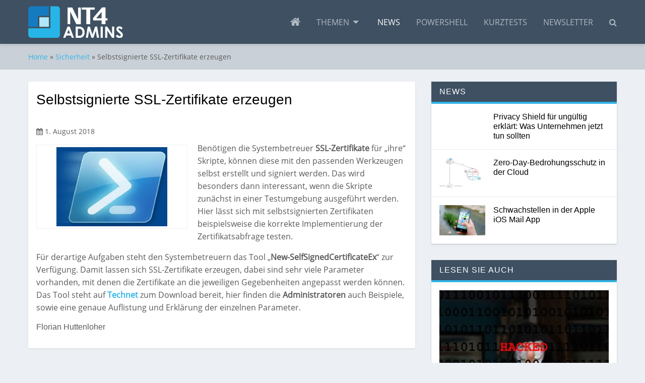

--- FILE ---
content_type: text/html; charset=UTF-8
request_url: https://nt4admins.de/sicherheit/selbstsignierte-ssl-zertifikate-erzeugen/
body_size: 17565
content:


<!doctype html><html lang="de" class="no-js no-svg"><head>    <meta charset="UTF-8">    <meta http-equiv="X-UA-Compatible" content="IE=edge">    <meta name="HandheldFriendly" content="True">    <meta name="MobileOptimized" content="320">    <meta name="viewport" content="width=device-width, initial-scale=1, user-scalable=0"/>    <title>Selbstsignierte SSL-Zertifikate erzeugen &#187; nt4admins</title>    <link rel="profile" href="http://gmpg.org/xfn/11">	<meta name='robots' content='index, follow, max-image-preview:large, max-snippet:-1, max-video-preview:-1' />

	<!-- This site is optimized with the Yoast SEO plugin v26.8 - https://yoast.com/product/yoast-seo-wordpress/ -->
	<meta name="description" content="SSL-Zertifikate für bestimmte Skripte und Webanwendungen in Entwicklungsumgebungen lassen sich in Eigenregie erstellen und signieren – mit Hilfe der Windows Powershell." />
	<link rel="canonical" href="https://nt4admins.de/sicherheit/selbstsignierte-ssl-zertifikate-erzeugen/" />
	<meta property="og:locale" content="de_DE" />
	<meta property="og:type" content="article" />
	<meta property="og:title" content="Selbstsignierte SSL-Zertifikate erzeugen &#187; nt4admins" />
	<meta property="og:description" content="SSL-Zertifikate für bestimmte Skripte und Webanwendungen in Entwicklungsumgebungen lassen sich in Eigenregie erstellen und signieren – mit Hilfe der Windows Powershell." />
	<meta property="og:url" content="https://nt4admins.de/sicherheit/selbstsignierte-ssl-zertifikate-erzeugen/" />
	<meta property="og:site_name" content="nt4admins" />
	<meta property="article:published_time" content="2018-08-01T12:56:19+00:00" />
	<meta property="article:modified_time" content="2018-10-22T07:30:13+00:00" />
	<meta property="og:image" content="https://nt4admins.de/wp-content/uploads/2018/10/PS_Logo_53.jpg" />
	<meta property="og:image:width" content="220" />
	<meta property="og:image:height" content="157" />
	<meta property="og:image:type" content="image/jpeg" />
	<meta name="author" content="Florian Huttenloher" />
	<meta name="twitter:card" content="summary_large_image" />
	<meta name="twitter:label1" content="Verfasst von" />
	<meta name="twitter:data1" content="Florian Huttenloher" />
	<meta name="twitter:label2" content="Geschätzte Lesezeit" />
	<meta name="twitter:data2" content="1 Minute" />
	<script type="application/ld+json" class="yoast-schema-graph">{"@context":"https://schema.org","@graph":[{"@type":"Article","@id":"https://nt4admins.de/sicherheit/selbstsignierte-ssl-zertifikate-erzeugen/#article","isPartOf":{"@id":"https://nt4admins.de/sicherheit/selbstsignierte-ssl-zertifikate-erzeugen/"},"author":{"name":"Florian Huttenloher","@id":"https://nt4admins.de/#/schema/person/e515039a895e8d4334633c53c67db00b"},"headline":"Selbstsignierte SSL-Zertifikate erzeugen","datePublished":"2018-08-01T12:56:19+00:00","dateModified":"2018-10-22T07:30:13+00:00","mainEntityOfPage":{"@id":"https://nt4admins.de/sicherheit/selbstsignierte-ssl-zertifikate-erzeugen/"},"wordCount":116,"commentCount":0,"publisher":{"@id":"https://nt4admins.de/#organization"},"image":{"@id":"https://nt4admins.de/sicherheit/selbstsignierte-ssl-zertifikate-erzeugen/#primaryimage"},"thumbnailUrl":"https://nt4admins.de/wp-content/uploads/2018/10/PS_Logo_53.jpg","articleSection":["Sicherheit"],"inLanguage":"de","potentialAction":[{"@type":"CommentAction","name":"Comment","target":["https://nt4admins.de/sicherheit/selbstsignierte-ssl-zertifikate-erzeugen/#respond"]}]},{"@type":"WebPage","@id":"https://nt4admins.de/sicherheit/selbstsignierte-ssl-zertifikate-erzeugen/","url":"https://nt4admins.de/sicherheit/selbstsignierte-ssl-zertifikate-erzeugen/","name":"Selbstsignierte SSL-Zertifikate erzeugen &#187; nt4admins","isPartOf":{"@id":"https://nt4admins.de/#website"},"primaryImageOfPage":{"@id":"https://nt4admins.de/sicherheit/selbstsignierte-ssl-zertifikate-erzeugen/#primaryimage"},"image":{"@id":"https://nt4admins.de/sicherheit/selbstsignierte-ssl-zertifikate-erzeugen/#primaryimage"},"thumbnailUrl":"https://nt4admins.de/wp-content/uploads/2018/10/PS_Logo_53.jpg","datePublished":"2018-08-01T12:56:19+00:00","dateModified":"2018-10-22T07:30:13+00:00","description":"SSL-Zertifikate für bestimmte Skripte und Webanwendungen in Entwicklungsumgebungen lassen sich in Eigenregie erstellen und signieren – mit Hilfe der Windows Powershell.","breadcrumb":{"@id":"https://nt4admins.de/sicherheit/selbstsignierte-ssl-zertifikate-erzeugen/#breadcrumb"},"inLanguage":"de","potentialAction":[{"@type":"ReadAction","target":["https://nt4admins.de/sicherheit/selbstsignierte-ssl-zertifikate-erzeugen/"]}]},{"@type":"ImageObject","inLanguage":"de","@id":"https://nt4admins.de/sicherheit/selbstsignierte-ssl-zertifikate-erzeugen/#primaryimage","url":"https://nt4admins.de/wp-content/uploads/2018/10/PS_Logo_53.jpg","contentUrl":"https://nt4admins.de/wp-content/uploads/2018/10/PS_Logo_53.jpg","width":220,"height":157,"caption":"PS Logo"},{"@type":"BreadcrumbList","@id":"https://nt4admins.de/sicherheit/selbstsignierte-ssl-zertifikate-erzeugen/#breadcrumb","itemListElement":[{"@type":"ListItem","position":1,"name":"Startseite","item":"https://nt4admins.de/"},{"@type":"ListItem","position":2,"name":"Selbstsignierte SSL-Zertifikate erzeugen"}]},{"@type":"WebSite","@id":"https://nt4admins.de/#website","url":"https://nt4admins.de/","name":"nt4admins","description":"Neueste Technologie für Administratoren","publisher":{"@id":"https://nt4admins.de/#organization"},"potentialAction":[{"@type":"SearchAction","target":{"@type":"EntryPoint","urlTemplate":"https://nt4admins.de/?s={search_term_string}"},"query-input":{"@type":"PropertyValueSpecification","valueRequired":true,"valueName":"search_term_string"}}],"inLanguage":"de"},{"@type":"Organization","@id":"https://nt4admins.de/#organization","name":"MBmedien Publishing GmbH","url":"https://nt4admins.de/","logo":{"@type":"ImageObject","inLanguage":"de","@id":"https://nt4admins.de/#/schema/logo/image/","url":"https://nt4admins.de/wp-content/uploads/2018/11/mbmedien-logo.png","contentUrl":"https://nt4admins.de/wp-content/uploads/2018/11/mbmedien-logo.png","width":200,"height":200,"caption":"MBmedien Publishing GmbH"},"image":{"@id":"https://nt4admins.de/#/schema/logo/image/"}},{"@type":"Person","@id":"https://nt4admins.de/#/schema/person/e515039a895e8d4334633c53c67db00b","name":"Florian Huttenloher","image":{"@type":"ImageObject","inLanguage":"de","@id":"https://nt4admins.de/#/schema/person/image/","url":"https://secure.gravatar.com/avatar/5901d8f375dcf9d7b3a25b25d0ceb6093aa716fd04be9971f55fe042cb57e5e6?s=96&d=mm&r=g","contentUrl":"https://secure.gravatar.com/avatar/5901d8f375dcf9d7b3a25b25d0ceb6093aa716fd04be9971f55fe042cb57e5e6?s=96&d=mm&r=g","caption":"Florian Huttenloher"}}]}</script>
	<!-- / Yoast SEO plugin. -->


<link rel="alternate" type="application/rss+xml" title="nt4admins &raquo; Selbstsignierte SSL-Zertifikate erzeugen-Kommentar-Feed" href="https://nt4admins.de/sicherheit/selbstsignierte-ssl-zertifikate-erzeugen/feed/" />
<link rel="alternate" title="oEmbed (JSON)" type="application/json+oembed" href="https://nt4admins.de/wp-json/oembed/1.0/embed?url=https%3A%2F%2Fnt4admins.de%2Fsicherheit%2Fselbstsignierte-ssl-zertifikate-erzeugen%2F" />
<link rel="alternate" title="oEmbed (XML)" type="text/xml+oembed" href="https://nt4admins.de/wp-json/oembed/1.0/embed?url=https%3A%2F%2Fnt4admins.de%2Fsicherheit%2Fselbstsignierte-ssl-zertifikate-erzeugen%2F&#038;format=xml" />
<!-- nt4admins.de is managing ads with Advanced Ads 2.0.16 – https://wpadvancedads.com/ --><script id="nt4ad-ready">
			window.advanced_ads_ready=function(e,a){a=a||"complete";var d=function(e){return"interactive"===a?"loading"!==e:"complete"===e};d(document.readyState)?e():document.addEventListener("readystatechange",(function(a){d(a.target.readyState)&&e()}),{once:"interactive"===a})},window.advanced_ads_ready_queue=window.advanced_ads_ready_queue||[];		</script>
		<style id='wp-img-auto-sizes-contain-inline-css' type='text/css'>
img:is([sizes=auto i],[sizes^="auto," i]){contain-intrinsic-size:3000px 1500px}
/*# sourceURL=wp-img-auto-sizes-contain-inline-css */
</style>
<link rel='stylesheet' id='wp-block-library-css' href='https://nt4admins.de/wp-includes/css/dist/block-library/style.min.css?ver=6.9' type='text/css' media='all' />
<style id='global-styles-inline-css' type='text/css'>
:root{--wp--preset--aspect-ratio--square: 1;--wp--preset--aspect-ratio--4-3: 4/3;--wp--preset--aspect-ratio--3-4: 3/4;--wp--preset--aspect-ratio--3-2: 3/2;--wp--preset--aspect-ratio--2-3: 2/3;--wp--preset--aspect-ratio--16-9: 16/9;--wp--preset--aspect-ratio--9-16: 9/16;--wp--preset--color--black: #000000;--wp--preset--color--cyan-bluish-gray: #abb8c3;--wp--preset--color--white: #ffffff;--wp--preset--color--pale-pink: #f78da7;--wp--preset--color--vivid-red: #cf2e2e;--wp--preset--color--luminous-vivid-orange: #ff6900;--wp--preset--color--luminous-vivid-amber: #fcb900;--wp--preset--color--light-green-cyan: #7bdcb5;--wp--preset--color--vivid-green-cyan: #00d084;--wp--preset--color--pale-cyan-blue: #8ed1fc;--wp--preset--color--vivid-cyan-blue: #0693e3;--wp--preset--color--vivid-purple: #9b51e0;--wp--preset--gradient--vivid-cyan-blue-to-vivid-purple: linear-gradient(135deg,rgb(6,147,227) 0%,rgb(155,81,224) 100%);--wp--preset--gradient--light-green-cyan-to-vivid-green-cyan: linear-gradient(135deg,rgb(122,220,180) 0%,rgb(0,208,130) 100%);--wp--preset--gradient--luminous-vivid-amber-to-luminous-vivid-orange: linear-gradient(135deg,rgb(252,185,0) 0%,rgb(255,105,0) 100%);--wp--preset--gradient--luminous-vivid-orange-to-vivid-red: linear-gradient(135deg,rgb(255,105,0) 0%,rgb(207,46,46) 100%);--wp--preset--gradient--very-light-gray-to-cyan-bluish-gray: linear-gradient(135deg,rgb(238,238,238) 0%,rgb(169,184,195) 100%);--wp--preset--gradient--cool-to-warm-spectrum: linear-gradient(135deg,rgb(74,234,220) 0%,rgb(151,120,209) 20%,rgb(207,42,186) 40%,rgb(238,44,130) 60%,rgb(251,105,98) 80%,rgb(254,248,76) 100%);--wp--preset--gradient--blush-light-purple: linear-gradient(135deg,rgb(255,206,236) 0%,rgb(152,150,240) 100%);--wp--preset--gradient--blush-bordeaux: linear-gradient(135deg,rgb(254,205,165) 0%,rgb(254,45,45) 50%,rgb(107,0,62) 100%);--wp--preset--gradient--luminous-dusk: linear-gradient(135deg,rgb(255,203,112) 0%,rgb(199,81,192) 50%,rgb(65,88,208) 100%);--wp--preset--gradient--pale-ocean: linear-gradient(135deg,rgb(255,245,203) 0%,rgb(182,227,212) 50%,rgb(51,167,181) 100%);--wp--preset--gradient--electric-grass: linear-gradient(135deg,rgb(202,248,128) 0%,rgb(113,206,126) 100%);--wp--preset--gradient--midnight: linear-gradient(135deg,rgb(2,3,129) 0%,rgb(40,116,252) 100%);--wp--preset--font-size--small: 13px;--wp--preset--font-size--medium: 20px;--wp--preset--font-size--large: 36px;--wp--preset--font-size--x-large: 42px;--wp--preset--spacing--20: 0.44rem;--wp--preset--spacing--30: 0.67rem;--wp--preset--spacing--40: 1rem;--wp--preset--spacing--50: 1.5rem;--wp--preset--spacing--60: 2.25rem;--wp--preset--spacing--70: 3.38rem;--wp--preset--spacing--80: 5.06rem;--wp--preset--shadow--natural: 6px 6px 9px rgba(0, 0, 0, 0.2);--wp--preset--shadow--deep: 12px 12px 50px rgba(0, 0, 0, 0.4);--wp--preset--shadow--sharp: 6px 6px 0px rgba(0, 0, 0, 0.2);--wp--preset--shadow--outlined: 6px 6px 0px -3px rgb(255, 255, 255), 6px 6px rgb(0, 0, 0);--wp--preset--shadow--crisp: 6px 6px 0px rgb(0, 0, 0);}:where(.is-layout-flex){gap: 0.5em;}:where(.is-layout-grid){gap: 0.5em;}body .is-layout-flex{display: flex;}.is-layout-flex{flex-wrap: wrap;align-items: center;}.is-layout-flex > :is(*, div){margin: 0;}body .is-layout-grid{display: grid;}.is-layout-grid > :is(*, div){margin: 0;}:where(.wp-block-columns.is-layout-flex){gap: 2em;}:where(.wp-block-columns.is-layout-grid){gap: 2em;}:where(.wp-block-post-template.is-layout-flex){gap: 1.25em;}:where(.wp-block-post-template.is-layout-grid){gap: 1.25em;}.has-black-color{color: var(--wp--preset--color--black) !important;}.has-cyan-bluish-gray-color{color: var(--wp--preset--color--cyan-bluish-gray) !important;}.has-white-color{color: var(--wp--preset--color--white) !important;}.has-pale-pink-color{color: var(--wp--preset--color--pale-pink) !important;}.has-vivid-red-color{color: var(--wp--preset--color--vivid-red) !important;}.has-luminous-vivid-orange-color{color: var(--wp--preset--color--luminous-vivid-orange) !important;}.has-luminous-vivid-amber-color{color: var(--wp--preset--color--luminous-vivid-amber) !important;}.has-light-green-cyan-color{color: var(--wp--preset--color--light-green-cyan) !important;}.has-vivid-green-cyan-color{color: var(--wp--preset--color--vivid-green-cyan) !important;}.has-pale-cyan-blue-color{color: var(--wp--preset--color--pale-cyan-blue) !important;}.has-vivid-cyan-blue-color{color: var(--wp--preset--color--vivid-cyan-blue) !important;}.has-vivid-purple-color{color: var(--wp--preset--color--vivid-purple) !important;}.has-black-background-color{background-color: var(--wp--preset--color--black) !important;}.has-cyan-bluish-gray-background-color{background-color: var(--wp--preset--color--cyan-bluish-gray) !important;}.has-white-background-color{background-color: var(--wp--preset--color--white) !important;}.has-pale-pink-background-color{background-color: var(--wp--preset--color--pale-pink) !important;}.has-vivid-red-background-color{background-color: var(--wp--preset--color--vivid-red) !important;}.has-luminous-vivid-orange-background-color{background-color: var(--wp--preset--color--luminous-vivid-orange) !important;}.has-luminous-vivid-amber-background-color{background-color: var(--wp--preset--color--luminous-vivid-amber) !important;}.has-light-green-cyan-background-color{background-color: var(--wp--preset--color--light-green-cyan) !important;}.has-vivid-green-cyan-background-color{background-color: var(--wp--preset--color--vivid-green-cyan) !important;}.has-pale-cyan-blue-background-color{background-color: var(--wp--preset--color--pale-cyan-blue) !important;}.has-vivid-cyan-blue-background-color{background-color: var(--wp--preset--color--vivid-cyan-blue) !important;}.has-vivid-purple-background-color{background-color: var(--wp--preset--color--vivid-purple) !important;}.has-black-border-color{border-color: var(--wp--preset--color--black) !important;}.has-cyan-bluish-gray-border-color{border-color: var(--wp--preset--color--cyan-bluish-gray) !important;}.has-white-border-color{border-color: var(--wp--preset--color--white) !important;}.has-pale-pink-border-color{border-color: var(--wp--preset--color--pale-pink) !important;}.has-vivid-red-border-color{border-color: var(--wp--preset--color--vivid-red) !important;}.has-luminous-vivid-orange-border-color{border-color: var(--wp--preset--color--luminous-vivid-orange) !important;}.has-luminous-vivid-amber-border-color{border-color: var(--wp--preset--color--luminous-vivid-amber) !important;}.has-light-green-cyan-border-color{border-color: var(--wp--preset--color--light-green-cyan) !important;}.has-vivid-green-cyan-border-color{border-color: var(--wp--preset--color--vivid-green-cyan) !important;}.has-pale-cyan-blue-border-color{border-color: var(--wp--preset--color--pale-cyan-blue) !important;}.has-vivid-cyan-blue-border-color{border-color: var(--wp--preset--color--vivid-cyan-blue) !important;}.has-vivid-purple-border-color{border-color: var(--wp--preset--color--vivid-purple) !important;}.has-vivid-cyan-blue-to-vivid-purple-gradient-background{background: var(--wp--preset--gradient--vivid-cyan-blue-to-vivid-purple) !important;}.has-light-green-cyan-to-vivid-green-cyan-gradient-background{background: var(--wp--preset--gradient--light-green-cyan-to-vivid-green-cyan) !important;}.has-luminous-vivid-amber-to-luminous-vivid-orange-gradient-background{background: var(--wp--preset--gradient--luminous-vivid-amber-to-luminous-vivid-orange) !important;}.has-luminous-vivid-orange-to-vivid-red-gradient-background{background: var(--wp--preset--gradient--luminous-vivid-orange-to-vivid-red) !important;}.has-very-light-gray-to-cyan-bluish-gray-gradient-background{background: var(--wp--preset--gradient--very-light-gray-to-cyan-bluish-gray) !important;}.has-cool-to-warm-spectrum-gradient-background{background: var(--wp--preset--gradient--cool-to-warm-spectrum) !important;}.has-blush-light-purple-gradient-background{background: var(--wp--preset--gradient--blush-light-purple) !important;}.has-blush-bordeaux-gradient-background{background: var(--wp--preset--gradient--blush-bordeaux) !important;}.has-luminous-dusk-gradient-background{background: var(--wp--preset--gradient--luminous-dusk) !important;}.has-pale-ocean-gradient-background{background: var(--wp--preset--gradient--pale-ocean) !important;}.has-electric-grass-gradient-background{background: var(--wp--preset--gradient--electric-grass) !important;}.has-midnight-gradient-background{background: var(--wp--preset--gradient--midnight) !important;}.has-small-font-size{font-size: var(--wp--preset--font-size--small) !important;}.has-medium-font-size{font-size: var(--wp--preset--font-size--medium) !important;}.has-large-font-size{font-size: var(--wp--preset--font-size--large) !important;}.has-x-large-font-size{font-size: var(--wp--preset--font-size--x-large) !important;}
/*# sourceURL=global-styles-inline-css */
</style>

<style id='classic-theme-styles-inline-css' type='text/css'>
/*! This file is auto-generated */
.wp-block-button__link{color:#fff;background-color:#32373c;border-radius:9999px;box-shadow:none;text-decoration:none;padding:calc(.667em + 2px) calc(1.333em + 2px);font-size:1.125em}.wp-block-file__button{background:#32373c;color:#fff;text-decoration:none}
/*# sourceURL=/wp-includes/css/classic-themes.min.css */
</style>
<link rel='stylesheet' id='wpmw_foundation_style-css' href='https://nt4admins.de/wp-content/themes/wpmw-lineofbiz-instance/assets/css/app.css' type='text/css' media='all' />
<link rel='stylesheet' id='borlabs-cookie-css' href='https://nt4admins.de/wp-content/cache/borlabs-cookie/borlabs-cookie_1_de.css?ver=2.3.6-13' type='text/css' media='all' />
<link rel="https://api.w.org/" href="https://nt4admins.de/wp-json/" /><link rel="alternate" title="JSON" type="application/json" href="https://nt4admins.de/wp-json/wp/v2/posts/3779" /><link rel='shortlink' href='https://nt4admins.de/?p=3779' />
<link rel="icon" href="https://nt4admins.de/wp-content/uploads/2018/10/cropped-logo-nt4admins-1-300x300.png" sizes="32x32" />
<link rel="icon" href="https://nt4admins.de/wp-content/uploads/2018/10/cropped-logo-nt4admins-1-300x300.png" sizes="192x192" />
<link rel="apple-touch-icon" href="https://nt4admins.de/wp-content/uploads/2018/10/cropped-logo-nt4admins-1-300x300.png" />
<meta name="msapplication-TileImage" content="https://nt4admins.de/wp-content/uploads/2018/10/cropped-logo-nt4admins-1-300x300.png" />
		<style type="text/css" id="wp-custom-css">
			.nt4ad-adlabel {
font-size: 80%;
}
		</style>
		</head><body class="wp-singular post-template-default single single-post postid-3779 single-format-standard wp-custom-logo wp-theme-wpmw-lineofbiz-instance aa-prefix-nt4ad-" itemscope itemtype="http://schema.org/WebPage"><header role="banner" itemscope itemtype="http://schema.org/WPHeader">    <div data-sticky-container>        <div data-sticky data-options="marginTop:0;" data-top-anchor="36">            <div class="row">                <div class="columns small-12">                    <div class="top-bar">                        <div class="top-bar-left">                            <a href="https://nt4admins.de">                                <img width="188" height="63" src="https://nt4admins.de/wp-content/uploads/2018/10/logo-nt4admins-1.png" class="attachment-9999x63 size-9999x63" alt="logo ntadmins" decoding="async" srcset="https://nt4admins.de/wp-content/uploads/2018/10/logo-nt4admins-1.png 1959w, https://nt4admins.de/wp-content/uploads/2018/10/logo-nt4admins-1-300x101.png 300w, https://nt4admins.de/wp-content/uploads/2018/10/logo-nt4admins-1-1920x644.png 1920w" sizes="(max-width: 188px) 100vw, 188px" />                            </a>                        </div>                        <div class="top-bar-right">                                    <div class="mobile-nav" data-responsive-toggle="main-nav" data-hide-for="medium">

            <div class="search-mobile search-icon">
                <i class="fa fa-search"></i>
            </div>

            <button type="button" class="wpmw_menu_icon wpmw_menu_icon-X" data-toggle="main-nav">
                <span></span>
            </button>

        </div>

		
<div class="searchform-wrapper">

    <form method="get" id="searchform" class="searchform" action="https://nt4admins.de/">

        <input type="text" class="field" name="s" id="s" placeholder="Suchbegriff..."/>
        <input type="submit" class="submit button" name="submit" id="searchsubmit" value="Suchen"/>

    </form>

</div><div id="main-nav" class="main-nav-container"><ul id="main-nav-ul" class="vertical medium-horizontal dropdown menu" data-responsive-menu="drilldown medium-dropdown"><li class="home-icon hide-for-small-only"><a href="https://nt4admins.de/"><i class="fa fa-home"></i></a></li>
<li><a href="https://nt4admins.de/themen/">Themen</a>
<ul class="vertical menu clearfix">
	<li><a href="https://nt4admins.de/thema/active-directory/">Active Directory</a></li>
	<li><a href="https://nt4admins.de/thema/windows-server-familie/">Windows Server Familie</a></li>
	<li><a href="https://nt4admins.de/thema/windows-desktop-familie/">Windows Desktop Familie</a></li>
	<li><a href="https://nt4admins.de/thema/vernetzung/">Vernetzung</a></li>
	<li><a href="https://nt4admins.de/thema/applikationen/">Applikationen</a></li>
	<li><a href="https://nt4admins.de/thema/virtualisierung/">Virtualisierung</a></li>
	<li class="current-post-ancestor current-menu-parent current-post-parent active"><a href="https://nt4admins.de/thema/sicherheit/">Sicherheit</a></li>
	<li><a href="https://nt4admins.de/thema/verwaltungs-tools/">Verwaltungs-Tools</a></li>
</ul>
</li>
<li class="current-post-ancestor current-menu-parent current-post-parent active"><a href="https://nt4admins.de/beitragsart/news/">News</a></li>
<li><a href="https://nt4admins.de/thema/powershell/">Powershell</a></li>
<li><a href="https://nt4admins.de/thema/kurztests/">Kurztests</a></li>
<li><a href="https://nt4admins.de/newsletter/">Newsletter</a></li>
<li class="search-icon hide-for-small-only"><i class="fa fa-search"></i></li></ul></div>                        </div>                    </div>                </div>            </div>        </div>    </div></header>
    <div class="row-breadcrumbs">

        <nav class="breadcrumb row column small-12"><a href="https://nt4admins.de">Home</a> &raquo; <a href="https://nt4admins.de/thema/sicherheit/">Sicherheit</a> &raquo; <span class="current-page">Selbstsignierte SSL-Zertifikate erzeugen</span></nav>
    </div>

    <main class="row">

        <div class="column small-12 medium-8">

			
				
                    <article class="single-article">

                        <h1>Selbstsignierte SSL-Zertifikate erzeugen</h1>
                        <span class="date-published"><i class="fa fa-calendar"></i> 1. August 2018</span>
                        <figure class="wp-caption alignleft auto-featured-image"><a href="https://nt4admins.de/wp-content/uploads/2018/10/PS_Logo_53.jpg"><img width="220" height="157" src="https://nt4admins.de/wp-content/uploads/2018/10/PS_Logo_53.jpg" class="attachment-medium size-medium wp-post-image" alt="PS Logo" /></a></figure><p>Benötigen die Systembetreuer <b>SSL-Zertifikate</b> für „ihre“ Skripte, können diese mit den passenden Werkzeugen selbst erstellt und signiert werden. Das wird besonders dann interessant, wenn die Skripte zunächst in einer Testumgebung ausgeführt werden. Hier lässt sich mit selbstsignierten Zertifikaten beispielsweise die korrekte Implementierung der Zertifikatsabfrage testen.</p>
<p>Für derartige Aufgaben steht den Systembetreuern das Tool „<b>New-SelfSignedCertificateEx</b>“ zur Verfügung. Damit lassen sich SSL-Zertifikate erzeugen, dabei sind sehr viele Parameter vorhanden, mit denen die Zertifikate an die jeweiligen Gegebenheiten angepasst werden können. Das Tool steht auf <a href="https://gallery.technet.microsoft.com/Self-signed-certificate-5920a7c6" target="_blank" rel="noopener">Technet </a>zum Download bereit, hier finden die <b>Administratoren</b> auch Beispiele, sowie eine genaue Auflistung und Erklärung der einzelnen Parameter.</p>
<h4>Florian Huttenloher</h4>
<p><!-- [if gte mso 9]>&lt;xml&gt;  &lt;o:OfficeDocumentSettings&gt;   &lt;o:AllowPNG/&gt;  &lt;/o:OfficeDocumentSettings&gt; &lt;/xml&gt;<![endif]--><!-- [if gte mso 9]>&lt;xml&gt;  &lt;w:WordDocument&gt;   &lt;w:View&gt;Normal&lt;/w:View&gt;   &lt;w:Zoom&gt;0&lt;/w:Zoom&gt;   &lt;w:TrackMoves/&gt;   &lt;w:TrackFormatting/&gt;   &lt;w:HyphenationZone&gt;21&lt;/w:HyphenationZone&gt;   &lt;w:PunctuationKerning/&gt;   &lt;w:ValidateAgainstSchemas/&gt;   &lt;w:SaveIfXMLInvalid&gt;false&lt;/w:SaveIfXMLInvalid&gt;   &lt;w:IgnoreMixedContent&gt;false&lt;/w:IgnoreMixedContent&gt;   &lt;w:AlwaysShowPlaceholderText&gt;false&lt;/w:AlwaysShowPlaceholderText&gt;   &lt;w:DoNotPromoteQF/&gt;   &lt;w:LidThemeOther&gt;DE&lt;/w:LidThemeOther&gt;   &lt;w:LidThemeAsian&gt;X-NONE&lt;/w:LidThemeAsian&gt;   &lt;w:LidThemeComplexScript&gt;X-NONE&lt;/w:LidThemeComplexScript&gt;   &lt;w:Compatibility&gt;    &lt;w:BreakWrappedTables/&gt;    &lt;w:SnapToGridInCell/&gt;    &lt;w:WrapTextWithPunct/&gt;    &lt;w:UseAsianBreakRules/&gt;    &lt;w:DontGrowAutofit/&gt;    &lt;w:SplitPgBreakAndParaMark/&gt;    &lt;w:EnableOpenTypeKerning/&gt;    &lt;w:DontFlipMirrorIndents/&gt;    &lt;w:OverrideTableStyleHps/&gt;   &lt;/w:Compatibility&gt;   &lt;m:mathPr&gt;    &lt;m:mathFont m:val=&quot;Cambria Math&quot;/&gt;    &lt;m:brkBin m:val=&quot;before&quot;/&gt;    &lt;m:brkBinSub m:val=&quot;&amp;#45;-&quot;/&gt;    &lt;m:smallFrac m:val=&quot;off&quot;/&gt;    &lt;m:dispDef/&gt;    &lt;m:lMargin m:val=&quot;0&quot;/&gt;    &lt;m:rMargin m:val=&quot;0&quot;/&gt;    &lt;m:defJc m:val=&quot;centerGroup&quot;/&gt;    &lt;m:wrapIndent m:val=&quot;1440&quot;/&gt;    &lt;m:intLim m:val=&quot;subSup&quot;/&gt;    &lt;m:naryLim m:val=&quot;undOvr&quot;/&gt;   &lt;/m:mathPr&gt;&lt;/w:WordDocument&gt; &lt;/xml&gt;<![endif]--><!-- [if gte mso 9]>&lt;xml&gt;  &lt;w:LatentStyles DefLockedState=&quot;false&quot; DefUnhideWhenUsed=&quot;false&quot;   DefSemiHidden=&quot;false&quot; DefQFormat=&quot;false&quot; DefPriority=&quot;99&quot;   LatentStyleCount=&quot;375&quot;&gt;   &lt;w:LsdException Locked=&quot;false&quot; Priority=&quot;0&quot; QFormat=&quot;true&quot; Name=&quot;Normal&quot;/&gt;   &lt;w:LsdException Locked=&quot;false&quot; Priority=&quot;9&quot; QFormat=&quot;true&quot; Name=&quot;heading 1&quot;/&gt;   &lt;w:LsdException Locked=&quot;false&quot; Priority=&quot;9&quot; SemiHidden=&quot;true&quot;    UnhideWhenUsed=&quot;true&quot; QFormat=&quot;true&quot; Name=&quot;heading 2&quot;/&gt;   &lt;w:LsdException Locked=&quot;false&quot; Priority=&quot;9&quot; SemiHidden=&quot;true&quot;    UnhideWhenUsed=&quot;true&quot; QFormat=&quot;true&quot; Name=&quot;heading 3&quot;/&gt;   &lt;w:LsdException Locked=&quot;false&quot; Priority=&quot;9&quot; SemiHidden=&quot;true&quot;    UnhideWhenUsed=&quot;true&quot; QFormat=&quot;true&quot; Name=&quot;heading 4&quot;/&gt;   &lt;w:LsdException Locked=&quot;false&quot; Priority=&quot;9&quot; SemiHidden=&quot;true&quot;    UnhideWhenUsed=&quot;true&quot; QFormat=&quot;true&quot; Name=&quot;heading 5&quot;/&gt;   &lt;w:LsdException Locked=&quot;false&quot; Priority=&quot;9&quot; SemiHidden=&quot;true&quot;    UnhideWhenUsed=&quot;true&quot; QFormat=&quot;true&quot; Name=&quot;heading 6&quot;/&gt;   &lt;w:LsdException Locked=&quot;false&quot; Priority=&quot;9&quot; SemiHidden=&quot;true&quot;    UnhideWhenUsed=&quot;true&quot; QFormat=&quot;true&quot; Name=&quot;heading 7&quot;/&gt;   &lt;w:LsdException Locked=&quot;false&quot; Priority=&quot;9&quot; SemiHidden=&quot;true&quot;    UnhideWhenUsed=&quot;true&quot; QFormat=&quot;true&quot; Name=&quot;heading 8&quot;/&gt;   &lt;w:LsdException Locked=&quot;false&quot; Priority=&quot;9&quot; SemiHidden=&quot;true&quot;    UnhideWhenUsed=&quot;true&quot; QFormat=&quot;true&quot; Name=&quot;heading 9&quot;/&gt;   &lt;w:LsdException Locked=&quot;false&quot; SemiHidden=&quot;true&quot; UnhideWhenUsed=&quot;true&quot;    Name=&quot;index 1&quot;/&gt;   &lt;w:LsdException Locked=&quot;false&quot; SemiHidden=&quot;true&quot; UnhideWhenUsed=&quot;true&quot;    Name=&quot;index 2&quot;/&gt;   &lt;w:LsdException Locked=&quot;false&quot; SemiHidden=&quot;true&quot; UnhideWhenUsed=&quot;true&quot;    Name=&quot;index 3&quot;/&gt;   &lt;w:LsdException Locked=&quot;false&quot; SemiHidden=&quot;true&quot; UnhideWhenUsed=&quot;true&quot;    Name=&quot;index 4&quot;/&gt;   &lt;w:LsdException Locked=&quot;false&quot; SemiHidden=&quot;true&quot; UnhideWhenUsed=&quot;true&quot;    Name=&quot;index 5&quot;/&gt;   &lt;w:LsdException Locked=&quot;false&quot; SemiHidden=&quot;true&quot; UnhideWhenUsed=&quot;true&quot;    Name=&quot;index 6&quot;/&gt;   &lt;w:LsdException Locked=&quot;false&quot; SemiHidden=&quot;true&quot; UnhideWhenUsed=&quot;true&quot;    Name=&quot;index 7&quot;/&gt;   &lt;w:LsdException Locked=&quot;false&quot; SemiHidden=&quot;true&quot; UnhideWhenUsed=&quot;true&quot;    Name=&quot;index 8&quot;/&gt;   &lt;w:LsdException Locked=&quot;false&quot; SemiHidden=&quot;true&quot; UnhideWhenUsed=&quot;true&quot;    Name=&quot;index 9&quot;/&gt;   &lt;w:LsdException Locked=&quot;false&quot; Priority=&quot;39&quot; SemiHidden=&quot;true&quot;    UnhideWhenUsed=&quot;true&quot; Name=&quot;toc 1&quot;/&gt;   &lt;w:LsdException Locked=&quot;false&quot; Priority=&quot;39&quot; SemiHidden=&quot;true&quot;    UnhideWhenUsed=&quot;true&quot; Name=&quot;toc 2&quot;/&gt;   &lt;w:LsdException Locked=&quot;false&quot; Priority=&quot;39&quot; SemiHidden=&quot;true&quot;    UnhideWhenUsed=&quot;true&quot; Name=&quot;toc 3&quot;/&gt;   &lt;w:LsdException Locked=&quot;false&quot; Priority=&quot;39&quot; SemiHidden=&quot;true&quot;    UnhideWhenUsed=&quot;true&quot; Name=&quot;toc 4&quot;/&gt;   &lt;w:LsdException Locked=&quot;false&quot; Priority=&quot;39&quot; SemiHidden=&quot;true&quot;    UnhideWhenUsed=&quot;true&quot; Name=&quot;toc 5&quot;/&gt;   &lt;w:LsdException Locked=&quot;false&quot; Priority=&quot;39&quot; SemiHidden=&quot;true&quot;    UnhideWhenUsed=&quot;true&quot; Name=&quot;toc 6&quot;/&gt;   &lt;w:LsdException Locked=&quot;false&quot; Priority=&quot;39&quot; SemiHidden=&quot;true&quot;    UnhideWhenUsed=&quot;true&quot; Name=&quot;toc 7&quot;/&gt;   &lt;w:LsdException Locked=&quot;false&quot; Priority=&quot;39&quot; SemiHidden=&quot;true&quot;    UnhideWhenUsed=&quot;true&quot; Name=&quot;toc 8&quot;/&gt;   &lt;w:LsdException Locked=&quot;false&quot; Priority=&quot;39&quot; SemiHidden=&quot;true&quot;    UnhideWhenUsed=&quot;true&quot; Name=&quot;toc 9&quot;/&gt;   &lt;w:LsdException Locked=&quot;false&quot; SemiHidden=&quot;true&quot; UnhideWhenUsed=&quot;true&quot;    Name=&quot;Normal Indent&quot;/&gt;   &lt;w:LsdException Locked=&quot;false&quot; SemiHidden=&quot;true&quot; UnhideWhenUsed=&quot;true&quot;    Name=&quot;footnote text&quot;/&gt;   &lt;w:LsdException Locked=&quot;false&quot; SemiHidden=&quot;true&quot; UnhideWhenUsed=&quot;true&quot;    Name=&quot;annotation text&quot;/&gt;   &lt;w:LsdException Locked=&quot;false&quot; SemiHidden=&quot;true&quot; UnhideWhenUsed=&quot;true&quot;    Name=&quot;header&quot;/&gt;   &lt;w:LsdException Locked=&quot;false&quot; SemiHidden=&quot;true&quot; UnhideWhenUsed=&quot;true&quot;    Name=&quot;footer&quot;/&gt;   &lt;w:LsdException Locked=&quot;false&quot; SemiHidden=&quot;true&quot; UnhideWhenUsed=&quot;true&quot;    Name=&quot;index heading&quot;/&gt;   &lt;w:LsdException Locked=&quot;false&quot; Priority=&quot;35&quot; SemiHidden=&quot;true&quot;    UnhideWhenUsed=&quot;true&quot; QFormat=&quot;true&quot; Name=&quot;caption&quot;/&gt;   &lt;w:LsdException Locked=&quot;false&quot; SemiHidden=&quot;true&quot; UnhideWhenUsed=&quot;true&quot;    Name=&quot;table of figures&quot;/&gt;   &lt;w:LsdException Locked=&quot;false&quot; SemiHidden=&quot;true&quot; UnhideWhenUsed=&quot;true&quot;    Name=&quot;envelope address&quot;/&gt;   &lt;w:LsdException Locked=&quot;false&quot; SemiHidden=&quot;true&quot; UnhideWhenUsed=&quot;true&quot;    Name=&quot;envelope return&quot;/&gt;   &lt;w:LsdException Locked=&quot;false&quot; SemiHidden=&quot;true&quot; UnhideWhenUsed=&quot;true&quot;    Name=&quot;footnote reference&quot;/&gt;   &lt;w:LsdException Locked=&quot;false&quot; SemiHidden=&quot;true&quot; UnhideWhenUsed=&quot;true&quot;    Name=&quot;annotation reference&quot;/&gt;   &lt;w:LsdException Locked=&quot;false&quot; SemiHidden=&quot;true&quot; UnhideWhenUsed=&quot;true&quot;    Name=&quot;line number&quot;/&gt;   &lt;w:LsdException Locked=&quot;false&quot; SemiHidden=&quot;true&quot; UnhideWhenUsed=&quot;true&quot;    Name=&quot;page number&quot;/&gt;   &lt;w:LsdException Locked=&quot;false&quot; SemiHidden=&quot;true&quot; UnhideWhenUsed=&quot;true&quot;    Name=&quot;endnote reference&quot;/&gt;   &lt;w:LsdException Locked=&quot;false&quot; SemiHidden=&quot;true&quot; UnhideWhenUsed=&quot;true&quot;    Name=&quot;endnote text&quot;/&gt;   &lt;w:LsdException Locked=&quot;false&quot; SemiHidden=&quot;true&quot; UnhideWhenUsed=&quot;true&quot;    Name=&quot;table of authorities&quot;/&gt;   &lt;w:LsdException Locked=&quot;false&quot; SemiHidden=&quot;true&quot; UnhideWhenUsed=&quot;true&quot;    Name=&quot;macro&quot;/&gt;   &lt;w:LsdException Locked=&quot;false&quot; SemiHidden=&quot;true&quot; UnhideWhenUsed=&quot;true&quot;    Name=&quot;toa heading&quot;/&gt;   &lt;w:LsdException Locked=&quot;false&quot; SemiHidden=&quot;true&quot; UnhideWhenUsed=&quot;true&quot;    Name=&quot;List&quot;/&gt;   &lt;w:LsdException Locked=&quot;false&quot; SemiHidden=&quot;true&quot; UnhideWhenUsed=&quot;true&quot;    Name=&quot;List Bullet&quot;/&gt;   &lt;w:LsdException Locked=&quot;false&quot; SemiHidden=&quot;true&quot; UnhideWhenUsed=&quot;true&quot;    Name=&quot;List Number&quot;/&gt;   &lt;w:LsdException Locked=&quot;false&quot; SemiHidden=&quot;true&quot; UnhideWhenUsed=&quot;true&quot;    Name=&quot;List 2&quot;/&gt;   &lt;w:LsdException Locked=&quot;false&quot; SemiHidden=&quot;true&quot; UnhideWhenUsed=&quot;true&quot;    Name=&quot;List 3&quot;/&gt;   &lt;w:LsdException Locked=&quot;false&quot; SemiHidden=&quot;true&quot; UnhideWhenUsed=&quot;true&quot;    Name=&quot;List 4&quot;/&gt;   &lt;w:LsdException Locked=&quot;false&quot; SemiHidden=&quot;true&quot; UnhideWhenUsed=&quot;true&quot;    Name=&quot;List 5&quot;/&gt;   &lt;w:LsdException Locked=&quot;false&quot; SemiHidden=&quot;true&quot; UnhideWhenUsed=&quot;true&quot;    Name=&quot;List Bullet 2&quot;/&gt;   &lt;w:LsdException Locked=&quot;false&quot; SemiHidden=&quot;true&quot; UnhideWhenUsed=&quot;true&quot;    Name=&quot;List Bullet 3&quot;/&gt;   &lt;w:LsdException Locked=&quot;false&quot; SemiHidden=&quot;true&quot; UnhideWhenUsed=&quot;true&quot;    Name=&quot;List Bullet 4&quot;/&gt;   &lt;w:LsdException Locked=&quot;false&quot; SemiHidden=&quot;true&quot; UnhideWhenUsed=&quot;true&quot;    Name=&quot;List Bullet 5&quot;/&gt;   &lt;w:LsdException Locked=&quot;false&quot; SemiHidden=&quot;true&quot; UnhideWhenUsed=&quot;true&quot;    Name=&quot;List Number 2&quot;/&gt;   &lt;w:LsdException Locked=&quot;false&quot; SemiHidden=&quot;true&quot; UnhideWhenUsed=&quot;true&quot;    Name=&quot;List Number 3&quot;/&gt;   &lt;w:LsdException Locked=&quot;false&quot; SemiHidden=&quot;true&quot; UnhideWhenUsed=&quot;true&quot;    Name=&quot;List Number 4&quot;/&gt;   &lt;w:LsdException Locked=&quot;false&quot; SemiHidden=&quot;true&quot; UnhideWhenUsed=&quot;true&quot;    Name=&quot;List Number 5&quot;/&gt;   &lt;w:LsdException Locked=&quot;false&quot; Priority=&quot;10&quot; QFormat=&quot;true&quot; Name=&quot;Title&quot;/&gt;   &lt;w:LsdException Locked=&quot;false&quot; SemiHidden=&quot;true&quot; UnhideWhenUsed=&quot;true&quot;    Name=&quot;Closing&quot;/&gt;   &lt;w:LsdException Locked=&quot;false&quot; SemiHidden=&quot;true&quot; UnhideWhenUsed=&quot;true&quot;    Name=&quot;Signature&quot;/&gt;   &lt;w:LsdException Locked=&quot;false&quot; Priority=&quot;1&quot; SemiHidden=&quot;true&quot;    UnhideWhenUsed=&quot;true&quot; Name=&quot;Default Paragraph Font&quot;/&gt;   &lt;w:LsdException Locked=&quot;false&quot; SemiHidden=&quot;true&quot; UnhideWhenUsed=&quot;true&quot;    Name=&quot;Body Text&quot;/&gt;   &lt;w:LsdException Locked=&quot;false&quot; SemiHidden=&quot;true&quot; UnhideWhenUsed=&quot;true&quot;    Name=&quot;Body Text Indent&quot;/&gt;   &lt;w:LsdException Locked=&quot;false&quot; SemiHidden=&quot;true&quot; UnhideWhenUsed=&quot;true&quot;    Name=&quot;List Continue&quot;/&gt;   &lt;w:LsdException Locked=&quot;false&quot; SemiHidden=&quot;true&quot; UnhideWhenUsed=&quot;true&quot;    Name=&quot;List Continue 2&quot;/&gt;   &lt;w:LsdException Locked=&quot;false&quot; SemiHidden=&quot;true&quot; UnhideWhenUsed=&quot;true&quot;    Name=&quot;List Continue 3&quot;/&gt;   &lt;w:LsdException Locked=&quot;false&quot; SemiHidden=&quot;true&quot; UnhideWhenUsed=&quot;true&quot;    Name=&quot;List Continue 4&quot;/&gt;   &lt;w:LsdException Locked=&quot;false&quot; SemiHidden=&quot;true&quot; UnhideWhenUsed=&quot;true&quot;    Name=&quot;List Continue 5&quot;/&gt;   &lt;w:LsdException Locked=&quot;false&quot; SemiHidden=&quot;true&quot; UnhideWhenUsed=&quot;true&quot;    Name=&quot;Message Header&quot;/&gt;   &lt;w:LsdException Locked=&quot;false&quot; Priority=&quot;11&quot; QFormat=&quot;true&quot; Name=&quot;Subtitle&quot;/&gt;   &lt;w:LsdException Locked=&quot;false&quot; SemiHidden=&quot;true&quot; UnhideWhenUsed=&quot;true&quot;    Name=&quot;Salutation&quot;/&gt;   &lt;w:LsdException Locked=&quot;false&quot; SemiHidden=&quot;true&quot; UnhideWhenUsed=&quot;true&quot;    Name=&quot;Date&quot;/&gt;   &lt;w:LsdException Locked=&quot;false&quot; SemiHidden=&quot;true&quot; UnhideWhenUsed=&quot;true&quot;    Name=&quot;Body Text First Indent&quot;/&gt;   &lt;w:LsdException Locked=&quot;false&quot; SemiHidden=&quot;true&quot; UnhideWhenUsed=&quot;true&quot;    Name=&quot;Body Text First Indent 2&quot;/&gt;   &lt;w:LsdException Locked=&quot;false&quot; SemiHidden=&quot;true&quot; UnhideWhenUsed=&quot;true&quot;    Name=&quot;Note Heading&quot;/&gt;   &lt;w:LsdException Locked=&quot;false&quot; SemiHidden=&quot;true&quot; UnhideWhenUsed=&quot;true&quot;    Name=&quot;Body Text 2&quot;/&gt;   &lt;w:LsdException Locked=&quot;false&quot; SemiHidden=&quot;true&quot; UnhideWhenUsed=&quot;true&quot;    Name=&quot;Body Text 3&quot;/&gt;   &lt;w:LsdException Locked=&quot;false&quot; SemiHidden=&quot;true&quot; UnhideWhenUsed=&quot;true&quot;    Name=&quot;Body Text Indent 2&quot;/&gt;   &lt;w:LsdException Locked=&quot;false&quot; SemiHidden=&quot;true&quot; UnhideWhenUsed=&quot;true&quot;    Name=&quot;Body Text Indent 3&quot;/&gt;   &lt;w:LsdException Locked=&quot;false&quot; SemiHidden=&quot;true&quot; UnhideWhenUsed=&quot;true&quot;    Name=&quot;Block Text&quot;/&gt;   &lt;w:LsdException Locked=&quot;false&quot; SemiHidden=&quot;true&quot; UnhideWhenUsed=&quot;true&quot;    Name=&quot;Hyperlink&quot;/&gt;   &lt;w:LsdException Locked=&quot;false&quot; SemiHidden=&quot;true&quot; UnhideWhenUsed=&quot;true&quot;    Name=&quot;FollowedHyperlink&quot;/&gt;   &lt;w:LsdException Locked=&quot;false&quot; Priority=&quot;22&quot; QFormat=&quot;true&quot; Name=&quot;Strong&quot;/&gt;   &lt;w:LsdException Locked=&quot;false&quot; Priority=&quot;20&quot; QFormat=&quot;true&quot; Name=&quot;Emphasis&quot;/&gt;   &lt;w:LsdException Locked=&quot;false&quot; SemiHidden=&quot;true&quot; UnhideWhenUsed=&quot;true&quot;    Name=&quot;Document Map&quot;/&gt;   &lt;w:LsdException Locked=&quot;false&quot; SemiHidden=&quot;true&quot; UnhideWhenUsed=&quot;true&quot;    Name=&quot;Plain Text&quot;/&gt;   &lt;w:LsdException Locked=&quot;false&quot; SemiHidden=&quot;true&quot; UnhideWhenUsed=&quot;true&quot;    Name=&quot;E-mail Signature&quot;/&gt;   &lt;w:LsdException Locked=&quot;false&quot; SemiHidden=&quot;true&quot; UnhideWhenUsed=&quot;true&quot;    Name=&quot;HTML Top of Form&quot;/&gt;   &lt;w:LsdException Locked=&quot;false&quot; SemiHidden=&quot;true&quot; UnhideWhenUsed=&quot;true&quot;    Name=&quot;HTML Bottom of Form&quot;/&gt;   &lt;w:LsdException Locked=&quot;false&quot; SemiHidden=&quot;true&quot; UnhideWhenUsed=&quot;true&quot;    Name=&quot;Normal (Web)&quot;/&gt;   &lt;w:LsdException Locked=&quot;false&quot; SemiHidden=&quot;true&quot; UnhideWhenUsed=&quot;true&quot;    Name=&quot;HTML Acronym&quot;/&gt;   &lt;w:LsdException Locked=&quot;false&quot; SemiHidden=&quot;true&quot; UnhideWhenUsed=&quot;true&quot;    Name=&quot;HTML Address&quot;/&gt;   &lt;w:LsdException Locked=&quot;false&quot; SemiHidden=&quot;true&quot; UnhideWhenUsed=&quot;true&quot;    Name=&quot;HTML Cite&quot;/&gt;   &lt;w:LsdException Locked=&quot;false&quot; SemiHidden=&quot;true&quot; UnhideWhenUsed=&quot;true&quot;    Name=&quot;HTML Code&quot;/&gt;   &lt;w:LsdException Locked=&quot;false&quot; SemiHidden=&quot;true&quot; UnhideWhenUsed=&quot;true&quot;    Name=&quot;HTML Definition&quot;/&gt;   &lt;w:LsdException Locked=&quot;false&quot; SemiHidden=&quot;true&quot; UnhideWhenUsed=&quot;true&quot;    Name=&quot;HTML Keyboard&quot;/&gt;   &lt;w:LsdException Locked=&quot;false&quot; SemiHidden=&quot;true&quot; UnhideWhenUsed=&quot;true&quot;    Name=&quot;HTML Preformatted&quot;/&gt;   &lt;w:LsdException Locked=&quot;false&quot; SemiHidden=&quot;true&quot; UnhideWhenUsed=&quot;true&quot;    Name=&quot;HTML Sample&quot;/&gt;   &lt;w:LsdException Locked=&quot;false&quot; SemiHidden=&quot;true&quot; UnhideWhenUsed=&quot;true&quot;    Name=&quot;HTML Typewriter&quot;/&gt;   &lt;w:LsdException Locked=&quot;false&quot; SemiHidden=&quot;true&quot; UnhideWhenUsed=&quot;true&quot;    Name=&quot;HTML Variable&quot;/&gt;   &lt;w:LsdException Locked=&quot;false&quot; SemiHidden=&quot;true&quot; UnhideWhenUsed=&quot;true&quot;    Name=&quot;Normal Table&quot;/&gt;   &lt;w:LsdException Locked=&quot;false&quot; SemiHidden=&quot;true&quot; UnhideWhenUsed=&quot;true&quot;    Name=&quot;annotation subject&quot;/&gt;   &lt;w:LsdException Locked=&quot;false&quot; SemiHidden=&quot;true&quot; UnhideWhenUsed=&quot;true&quot;    Name=&quot;No List&quot;/&gt;   &lt;w:LsdException Locked=&quot;false&quot; SemiHidden=&quot;true&quot; UnhideWhenUsed=&quot;true&quot;    Name=&quot;Outline List 1&quot;/&gt;   &lt;w:LsdException Locked=&quot;false&quot; SemiHidden=&quot;true&quot; UnhideWhenUsed=&quot;true&quot;    Name=&quot;Outline List 2&quot;/&gt;   &lt;w:LsdException Locked=&quot;false&quot; SemiHidden=&quot;true&quot; UnhideWhenUsed=&quot;true&quot;    Name=&quot;Outline List 3&quot;/&gt;   &lt;w:LsdException Locked=&quot;false&quot; SemiHidden=&quot;true&quot; UnhideWhenUsed=&quot;true&quot;    Name=&quot;Table Simple 1&quot;/&gt;   &lt;w:LsdException Locked=&quot;false&quot; SemiHidden=&quot;true&quot; UnhideWhenUsed=&quot;true&quot;    Name=&quot;Table Simple 2&quot;/&gt;   &lt;w:LsdException Locked=&quot;false&quot; SemiHidden=&quot;true&quot; UnhideWhenUsed=&quot;true&quot;    Name=&quot;Table Simple 3&quot;/&gt;   &lt;w:LsdException Locked=&quot;false&quot; SemiHidden=&quot;true&quot; UnhideWhenUsed=&quot;true&quot;    Name=&quot;Table Classic 1&quot;/&gt;   &lt;w:LsdException Locked=&quot;false&quot; SemiHidden=&quot;true&quot; UnhideWhenUsed=&quot;true&quot;    Name=&quot;Table Classic 2&quot;/&gt;   &lt;w:LsdException Locked=&quot;false&quot; SemiHidden=&quot;true&quot; UnhideWhenUsed=&quot;true&quot;    Name=&quot;Table Classic 3&quot;/&gt;   &lt;w:LsdException Locked=&quot;false&quot; SemiHidden=&quot;true&quot; UnhideWhenUsed=&quot;true&quot;    Name=&quot;Table Classic 4&quot;/&gt;   &lt;w:LsdException Locked=&quot;false&quot; SemiHidden=&quot;true&quot; UnhideWhenUsed=&quot;true&quot;    Name=&quot;Table Colorful 1&quot;/&gt;   &lt;w:LsdException Locked=&quot;false&quot; SemiHidden=&quot;true&quot; UnhideWhenUsed=&quot;true&quot;    Name=&quot;Table Colorful 2&quot;/&gt;   &lt;w:LsdException Locked=&quot;false&quot; SemiHidden=&quot;true&quot; UnhideWhenUsed=&quot;true&quot;    Name=&quot;Table Colorful 3&quot;/&gt;   &lt;w:LsdException Locked=&quot;false&quot; SemiHidden=&quot;true&quot; UnhideWhenUsed=&quot;true&quot;    Name=&quot;Table Columns 1&quot;/&gt;   &lt;w:LsdException Locked=&quot;false&quot; SemiHidden=&quot;true&quot; UnhideWhenUsed=&quot;true&quot;    Name=&quot;Table Columns 2&quot;/&gt;   &lt;w:LsdException Locked=&quot;false&quot; SemiHidden=&quot;true&quot; UnhideWhenUsed=&quot;true&quot;    Name=&quot;Table Columns 3&quot;/&gt;   &lt;w:LsdException Locked=&quot;false&quot; SemiHidden=&quot;true&quot; UnhideWhenUsed=&quot;true&quot;    Name=&quot;Table Columns 4&quot;/&gt;   &lt;w:LsdException Locked=&quot;false&quot; SemiHidden=&quot;true&quot; UnhideWhenUsed=&quot;true&quot;    Name=&quot;Table Columns 5&quot;/&gt;   &lt;w:LsdException Locked=&quot;false&quot; SemiHidden=&quot;true&quot; UnhideWhenUsed=&quot;true&quot;    Name=&quot;Table Grid 1&quot;/&gt;   &lt;w:LsdException Locked=&quot;false&quot; SemiHidden=&quot;true&quot; UnhideWhenUsed=&quot;true&quot;    Name=&quot;Table Grid 2&quot;/&gt;   &lt;w:LsdException Locked=&quot;false&quot; SemiHidden=&quot;true&quot; UnhideWhenUsed=&quot;true&quot;    Name=&quot;Table Grid 3&quot;/&gt;   &lt;w:LsdException Locked=&quot;false&quot; SemiHidden=&quot;true&quot; UnhideWhenUsed=&quot;true&quot;    Name=&quot;Table Grid 4&quot;/&gt;   &lt;w:LsdException Locked=&quot;false&quot; SemiHidden=&quot;true&quot; UnhideWhenUsed=&quot;true&quot;    Name=&quot;Table Grid 5&quot;/&gt;   &lt;w:LsdException Locked=&quot;false&quot; SemiHidden=&quot;true&quot; UnhideWhenUsed=&quot;true&quot;    Name=&quot;Table Grid 6&quot;/&gt;   &lt;w:LsdException Locked=&quot;false&quot; SemiHidden=&quot;true&quot; UnhideWhenUsed=&quot;true&quot;    Name=&quot;Table Grid 7&quot;/&gt;   &lt;w:LsdException Locked=&quot;false&quot; SemiHidden=&quot;true&quot; UnhideWhenUsed=&quot;true&quot;    Name=&quot;Table Grid 8&quot;/&gt;   &lt;w:LsdException Locked=&quot;false&quot; SemiHidden=&quot;true&quot; UnhideWhenUsed=&quot;true&quot;    Name=&quot;Table List 1&quot;/&gt;   &lt;w:LsdException Locked=&quot;false&quot; SemiHidden=&quot;true&quot; UnhideWhenUsed=&quot;true&quot;    Name=&quot;Table List 2&quot;/&gt;   &lt;w:LsdException Locked=&quot;false&quot; SemiHidden=&quot;true&quot; UnhideWhenUsed=&quot;true&quot;    Name=&quot;Table List 3&quot;/&gt;   &lt;w:LsdException Locked=&quot;false&quot; SemiHidden=&quot;true&quot; UnhideWhenUsed=&quot;true&quot;    Name=&quot;Table List 4&quot;/&gt;   &lt;w:LsdException Locked=&quot;false&quot; SemiHidden=&quot;true&quot; UnhideWhenUsed=&quot;true&quot;    Name=&quot;Table List 5&quot;/&gt;   &lt;w:LsdException Locked=&quot;false&quot; SemiHidden=&quot;true&quot; UnhideWhenUsed=&quot;true&quot;    Name=&quot;Table List 6&quot;/&gt;   &lt;w:LsdException Locked=&quot;false&quot; SemiHidden=&quot;true&quot; UnhideWhenUsed=&quot;true&quot;    Name=&quot;Table List 7&quot;/&gt;   &lt;w:LsdException Locked=&quot;false&quot; SemiHidden=&quot;true&quot; UnhideWhenUsed=&quot;true&quot;    Name=&quot;Table List 8&quot;/&gt;   &lt;w:LsdException Locked=&quot;false&quot; SemiHidden=&quot;true&quot; UnhideWhenUsed=&quot;true&quot;    Name=&quot;Table 3D effects 1&quot;/&gt;   &lt;w:LsdException Locked=&quot;false&quot; SemiHidden=&quot;true&quot; UnhideWhenUsed=&quot;true&quot;    Name=&quot;Table 3D effects 2&quot;/&gt;   &lt;w:LsdException Locked=&quot;false&quot; SemiHidden=&quot;true&quot; UnhideWhenUsed=&quot;true&quot;    Name=&quot;Table 3D effects 3&quot;/&gt;   &lt;w:LsdException Locked=&quot;false&quot; SemiHidden=&quot;true&quot; UnhideWhenUsed=&quot;true&quot;    Name=&quot;Table Contemporary&quot;/&gt;   &lt;w:LsdException Locked=&quot;false&quot; SemiHidden=&quot;true&quot; UnhideWhenUsed=&quot;true&quot;    Name=&quot;Table Elegant&quot;/&gt;   &lt;w:LsdException Locked=&quot;false&quot; SemiHidden=&quot;true&quot; UnhideWhenUsed=&quot;true&quot;    Name=&quot;Table Professional&quot;/&gt;   &lt;w:LsdException Locked=&quot;false&quot; SemiHidden=&quot;true&quot; UnhideWhenUsed=&quot;true&quot;    Name=&quot;Table Subtle 1&quot;/&gt;   &lt;w:LsdException Locked=&quot;false&quot; SemiHidden=&quot;true&quot; UnhideWhenUsed=&quot;true&quot;    Name=&quot;Table Subtle 2&quot;/&gt;   &lt;w:LsdException Locked=&quot;false&quot; SemiHidden=&quot;true&quot; UnhideWhenUsed=&quot;true&quot;    Name=&quot;Table Web 1&quot;/&gt;   &lt;w:LsdException Locked=&quot;false&quot; SemiHidden=&quot;true&quot; UnhideWhenUsed=&quot;true&quot;    Name=&quot;Table Web 2&quot;/&gt;   &lt;w:LsdException Locked=&quot;false&quot; SemiHidden=&quot;true&quot; UnhideWhenUsed=&quot;true&quot;    Name=&quot;Table Web 3&quot;/&gt;   &lt;w:LsdException Locked=&quot;false&quot; SemiHidden=&quot;true&quot; UnhideWhenUsed=&quot;true&quot;    Name=&quot;Balloon Text&quot;/&gt;   &lt;w:LsdException Locked=&quot;false&quot; Priority=&quot;39&quot; Name=&quot;Table Grid&quot;/&gt;   &lt;w:LsdException Locked=&quot;false&quot; SemiHidden=&quot;true&quot; UnhideWhenUsed=&quot;true&quot;    Name=&quot;Table Theme&quot;/&gt;   &lt;w:LsdException Locked=&quot;false&quot; SemiHidden=&quot;true&quot; Name=&quot;Placeholder Text&quot;/&gt;   &lt;w:LsdException Locked=&quot;false&quot; Priority=&quot;1&quot; QFormat=&quot;true&quot; Name=&quot;No Spacing&quot;/&gt;   &lt;w:LsdException Locked=&quot;false&quot; Priority=&quot;60&quot; Name=&quot;Light Shading&quot;/&gt;   &lt;w:LsdException Locked=&quot;false&quot; Priority=&quot;61&quot; Name=&quot;Light List&quot;/&gt;   &lt;w:LsdException Locked=&quot;false&quot; Priority=&quot;62&quot; Name=&quot;Light Grid&quot;/&gt;   &lt;w:LsdException Locked=&quot;false&quot; Priority=&quot;63&quot; Name=&quot;Medium Shading 1&quot;/&gt;   &lt;w:LsdException Locked=&quot;false&quot; Priority=&quot;64&quot; Name=&quot;Medium Shading 2&quot;/&gt;   &lt;w:LsdException Locked=&quot;false&quot; Priority=&quot;65&quot; Name=&quot;Medium List 1&quot;/&gt;   &lt;w:LsdException Locked=&quot;false&quot; Priority=&quot;66&quot; Name=&quot;Medium List 2&quot;/&gt;   &lt;w:LsdException Locked=&quot;false&quot; Priority=&quot;67&quot; Name=&quot;Medium Grid 1&quot;/&gt;   &lt;w:LsdException Locked=&quot;false&quot; Priority=&quot;68&quot; Name=&quot;Medium Grid 2&quot;/&gt;   &lt;w:LsdException Locked=&quot;false&quot; Priority=&quot;69&quot; Name=&quot;Medium Grid 3&quot;/&gt;   &lt;w:LsdException Locked=&quot;false&quot; Priority=&quot;70&quot; Name=&quot;Dark List&quot;/&gt;   &lt;w:LsdException Locked=&quot;false&quot; Priority=&quot;71&quot; Name=&quot;Colorful Shading&quot;/&gt;   &lt;w:LsdException Locked=&quot;false&quot; Priority=&quot;72&quot; Name=&quot;Colorful List&quot;/&gt;   &lt;w:LsdException Locked=&quot;false&quot; Priority=&quot;73&quot; Name=&quot;Colorful Grid&quot;/&gt;   &lt;w:LsdException Locked=&quot;false&quot; Priority=&quot;60&quot; Name=&quot;Light Shading Accent 1&quot;/&gt;   &lt;w:LsdException Locked=&quot;false&quot; Priority=&quot;61&quot; Name=&quot;Light List Accent 1&quot;/&gt;   &lt;w:LsdException Locked=&quot;false&quot; Priority=&quot;62&quot; Name=&quot;Light Grid Accent 1&quot;/&gt;   &lt;w:LsdException Locked=&quot;false&quot; Priority=&quot;63&quot; Name=&quot;Medium Shading 1 Accent 1&quot;/&gt;   &lt;w:LsdException Locked=&quot;false&quot; Priority=&quot;64&quot; Name=&quot;Medium Shading 2 Accent 1&quot;/&gt;   &lt;w:LsdException Locked=&quot;false&quot; Priority=&quot;65&quot; Name=&quot;Medium List 1 Accent 1&quot;/&gt;   &lt;w:LsdException Locked=&quot;false&quot; SemiHidden=&quot;true&quot; Name=&quot;Revision&quot;/&gt;   &lt;w:LsdException Locked=&quot;false&quot; Priority=&quot;34&quot; QFormat=&quot;true&quot;    Name=&quot;List Paragraph&quot;/&gt;   &lt;w:LsdException Locked=&quot;false&quot; Priority=&quot;29&quot; QFormat=&quot;true&quot; Name=&quot;Quote&quot;/&gt;   &lt;w:LsdException Locked=&quot;false&quot; Priority=&quot;30&quot; QFormat=&quot;true&quot;    Name=&quot;Intense Quote&quot;/&gt;   &lt;w:LsdException Locked=&quot;false&quot; Priority=&quot;66&quot; Name=&quot;Medium List 2 Accent 1&quot;/&gt;   &lt;w:LsdException Locked=&quot;false&quot; Priority=&quot;67&quot; Name=&quot;Medium Grid 1 Accent 1&quot;/&gt;   &lt;w:LsdException Locked=&quot;false&quot; Priority=&quot;68&quot; Name=&quot;Medium Grid 2 Accent 1&quot;/&gt;   &lt;w:LsdException Locked=&quot;false&quot; Priority=&quot;69&quot; Name=&quot;Medium Grid 3 Accent 1&quot;/&gt;   &lt;w:LsdException Locked=&quot;false&quot; Priority=&quot;70&quot; Name=&quot;Dark List Accent 1&quot;/&gt;   &lt;w:LsdException Locked=&quot;false&quot; Priority=&quot;71&quot; Name=&quot;Colorful Shading Accent 1&quot;/&gt;   &lt;w:LsdException Locked=&quot;false&quot; Priority=&quot;72&quot; Name=&quot;Colorful List Accent 1&quot;/&gt;   &lt;w:LsdException Locked=&quot;false&quot; Priority=&quot;73&quot; Name=&quot;Colorful Grid Accent 1&quot;/&gt;   &lt;w:LsdException Locked=&quot;false&quot; Priority=&quot;60&quot; Name=&quot;Light Shading Accent 2&quot;/&gt;   &lt;w:LsdException Locked=&quot;false&quot; Priority=&quot;61&quot; Name=&quot;Light List Accent 2&quot;/&gt;   &lt;w:LsdException Locked=&quot;false&quot; Priority=&quot;62&quot; Name=&quot;Light Grid Accent 2&quot;/&gt;   &lt;w:LsdException Locked=&quot;false&quot; Priority=&quot;63&quot; Name=&quot;Medium Shading 1 Accent 2&quot;/&gt;   &lt;w:LsdException Locked=&quot;false&quot; Priority=&quot;64&quot; Name=&quot;Medium Shading 2 Accent 2&quot;/&gt;   &lt;w:LsdException Locked=&quot;false&quot; Priority=&quot;65&quot; Name=&quot;Medium List 1 Accent 2&quot;/&gt;   &lt;w:LsdException Locked=&quot;false&quot; Priority=&quot;66&quot; Name=&quot;Medium List 2 Accent 2&quot;/&gt;   &lt;w:LsdException Locked=&quot;false&quot; Priority=&quot;67&quot; Name=&quot;Medium Grid 1 Accent 2&quot;/&gt;   &lt;w:LsdException Locked=&quot;false&quot; Priority=&quot;68&quot; Name=&quot;Medium Grid 2 Accent 2&quot;/&gt;   &lt;w:LsdException Locked=&quot;false&quot; Priority=&quot;69&quot; Name=&quot;Medium Grid 3 Accent 2&quot;/&gt;   &lt;w:LsdException Locked=&quot;false&quot; Priority=&quot;70&quot; Name=&quot;Dark List Accent 2&quot;/&gt;   &lt;w:LsdException Locked=&quot;false&quot; Priority=&quot;71&quot; Name=&quot;Colorful Shading Accent 2&quot;/&gt;   &lt;w:LsdException Locked=&quot;false&quot; Priority=&quot;72&quot; Name=&quot;Colorful List Accent 2&quot;/&gt;   &lt;w:LsdException Locked=&quot;false&quot; Priority=&quot;73&quot; Name=&quot;Colorful Grid Accent 2&quot;/&gt;   &lt;w:LsdException Locked=&quot;false&quot; Priority=&quot;60&quot; Name=&quot;Light Shading Accent 3&quot;/&gt;   &lt;w:LsdException Locked=&quot;false&quot; Priority=&quot;61&quot; Name=&quot;Light List Accent 3&quot;/&gt;   &lt;w:LsdException Locked=&quot;false&quot; Priority=&quot;62&quot; Name=&quot;Light Grid Accent 3&quot;/&gt;   &lt;w:LsdException Locked=&quot;false&quot; Priority=&quot;63&quot; Name=&quot;Medium Shading 1 Accent 3&quot;/&gt;   &lt;w:LsdException Locked=&quot;false&quot; Priority=&quot;64&quot; Name=&quot;Medium Shading 2 Accent 3&quot;/&gt;   &lt;w:LsdException Locked=&quot;false&quot; Priority=&quot;65&quot; Name=&quot;Medium List 1 Accent 3&quot;/&gt;   &lt;w:LsdException Locked=&quot;false&quot; Priority=&quot;66&quot; Name=&quot;Medium List 2 Accent 3&quot;/&gt;   &lt;w:LsdException Locked=&quot;false&quot; Priority=&quot;67&quot; Name=&quot;Medium Grid 1 Accent 3&quot;/&gt;   &lt;w:LsdException Locked=&quot;false&quot; Priority=&quot;68&quot; Name=&quot;Medium Grid 2 Accent 3&quot;/&gt;   &lt;w:LsdException Locked=&quot;false&quot; Priority=&quot;69&quot; Name=&quot;Medium Grid 3 Accent 3&quot;/&gt;   &lt;w:LsdException Locked=&quot;false&quot; Priority=&quot;70&quot; Name=&quot;Dark List Accent 3&quot;/&gt;   &lt;w:LsdException Locked=&quot;false&quot; Priority=&quot;71&quot; Name=&quot;Colorful Shading Accent 3&quot;/&gt;   &lt;w:LsdException Locked=&quot;false&quot; Priority=&quot;72&quot; Name=&quot;Colorful List Accent 3&quot;/&gt;   &lt;w:LsdException Locked=&quot;false&quot; Priority=&quot;73&quot; Name=&quot;Colorful Grid Accent 3&quot;/&gt;   &lt;w:LsdException Locked=&quot;false&quot; Priority=&quot;60&quot; Name=&quot;Light Shading Accent 4&quot;/&gt;   &lt;w:LsdException Locked=&quot;false&quot; Priority=&quot;61&quot; Name=&quot;Light List Accent 4&quot;/&gt;   &lt;w:LsdException Locked=&quot;false&quot; Priority=&quot;62&quot; Name=&quot;Light Grid Accent 4&quot;/&gt;   &lt;w:LsdException Locked=&quot;false&quot; Priority=&quot;63&quot; Name=&quot;Medium Shading 1 Accent 4&quot;/&gt;   &lt;w:LsdException Locked=&quot;false&quot; Priority=&quot;64&quot; Name=&quot;Medium Shading 2 Accent 4&quot;/&gt;   &lt;w:LsdException Locked=&quot;false&quot; Priority=&quot;65&quot; Name=&quot;Medium List 1 Accent 4&quot;/&gt;   &lt;w:LsdException Locked=&quot;false&quot; Priority=&quot;66&quot; Name=&quot;Medium List 2 Accent 4&quot;/&gt;   &lt;w:LsdException Locked=&quot;false&quot; Priority=&quot;67&quot; Name=&quot;Medium Grid 1 Accent 4&quot;/&gt;   &lt;w:LsdException Locked=&quot;false&quot; Priority=&quot;68&quot; Name=&quot;Medium Grid 2 Accent 4&quot;/&gt;   &lt;w:LsdException Locked=&quot;false&quot; Priority=&quot;69&quot; Name=&quot;Medium Grid 3 Accent 4&quot;/&gt;   &lt;w:LsdException Locked=&quot;false&quot; Priority=&quot;70&quot; Name=&quot;Dark List Accent 4&quot;/&gt;   &lt;w:LsdException Locked=&quot;false&quot; Priority=&quot;71&quot; Name=&quot;Colorful Shading Accent 4&quot;/&gt;   &lt;w:LsdException Locked=&quot;false&quot; Priority=&quot;72&quot; Name=&quot;Colorful List Accent 4&quot;/&gt;   &lt;w:LsdException Locked=&quot;false&quot; Priority=&quot;73&quot; Name=&quot;Colorful Grid Accent 4&quot;/&gt;   &lt;w:LsdException Locked=&quot;false&quot; Priority=&quot;60&quot; Name=&quot;Light Shading Accent 5&quot;/&gt;   &lt;w:LsdException Locked=&quot;false&quot; Priority=&quot;61&quot; Name=&quot;Light List Accent 5&quot;/&gt;   &lt;w:LsdException Locked=&quot;false&quot; Priority=&quot;62&quot; Name=&quot;Light Grid Accent 5&quot;/&gt;   &lt;w:LsdException Locked=&quot;false&quot; Priority=&quot;63&quot; Name=&quot;Medium Shading 1 Accent 5&quot;/&gt;   &lt;w:LsdException Locked=&quot;false&quot; Priority=&quot;64&quot; Name=&quot;Medium Shading 2 Accent 5&quot;/&gt;   &lt;w:LsdException Locked=&quot;false&quot; Priority=&quot;65&quot; Name=&quot;Medium List 1 Accent 5&quot;/&gt;   &lt;w:LsdException Locked=&quot;false&quot; Priority=&quot;66&quot; Name=&quot;Medium List 2 Accent 5&quot;/&gt;   &lt;w:LsdException Locked=&quot;false&quot; Priority=&quot;67&quot; Name=&quot;Medium Grid 1 Accent 5&quot;/&gt;   &lt;w:LsdException Locked=&quot;false&quot; Priority=&quot;68&quot; Name=&quot;Medium Grid 2 Accent 5&quot;/&gt;   &lt;w:LsdException Locked=&quot;false&quot; Priority=&quot;69&quot; Name=&quot;Medium Grid 3 Accent 5&quot;/&gt;   &lt;w:LsdException Locked=&quot;false&quot; Priority=&quot;70&quot; Name=&quot;Dark List Accent 5&quot;/&gt;   &lt;w:LsdException Locked=&quot;false&quot; Priority=&quot;71&quot; Name=&quot;Colorful Shading Accent 5&quot;/&gt;   &lt;w:LsdException Locked=&quot;false&quot; Priority=&quot;72&quot; Name=&quot;Colorful List Accent 5&quot;/&gt;   &lt;w:LsdException Locked=&quot;false&quot; Priority=&quot;73&quot; Name=&quot;Colorful Grid Accent 5&quot;/&gt;   &lt;w:LsdException Locked=&quot;false&quot; Priority=&quot;60&quot; Name=&quot;Light Shading Accent 6&quot;/&gt;   &lt;w:LsdException Locked=&quot;false&quot; Priority=&quot;61&quot; Name=&quot;Light List Accent 6&quot;/&gt;   &lt;w:LsdException Locked=&quot;false&quot; Priority=&quot;62&quot; Name=&quot;Light Grid Accent 6&quot;/&gt;   &lt;w:LsdException Locked=&quot;false&quot; Priority=&quot;63&quot; Name=&quot;Medium Shading 1 Accent 6&quot;/&gt;   &lt;w:LsdException Locked=&quot;false&quot; Priority=&quot;64&quot; Name=&quot;Medium Shading 2 Accent 6&quot;/&gt;   &lt;w:LsdException Locked=&quot;false&quot; Priority=&quot;65&quot; Name=&quot;Medium List 1 Accent 6&quot;/&gt;   &lt;w:LsdException Locked=&quot;false&quot; Priority=&quot;66&quot; Name=&quot;Medium List 2 Accent 6&quot;/&gt;   &lt;w:LsdException Locked=&quot;false&quot; Priority=&quot;67&quot; Name=&quot;Medium Grid 1 Accent 6&quot;/&gt;   &lt;w:LsdException Locked=&quot;false&quot; Priority=&quot;68&quot; Name=&quot;Medium Grid 2 Accent 6&quot;/&gt;   &lt;w:LsdException Locked=&quot;false&quot; Priority=&quot;69&quot; Name=&quot;Medium Grid 3 Accent 6&quot;/&gt;   &lt;w:LsdException Locked=&quot;false&quot; Priority=&quot;70&quot; Name=&quot;Dark List Accent 6&quot;/&gt;   &lt;w:LsdException Locked=&quot;false&quot; Priority=&quot;71&quot; Name=&quot;Colorful Shading Accent 6&quot;/&gt;   &lt;w:LsdException Locked=&quot;false&quot; Priority=&quot;72&quot; Name=&quot;Colorful List Accent 6&quot;/&gt;   &lt;w:LsdException Locked=&quot;false&quot; Priority=&quot;73&quot; Name=&quot;Colorful Grid Accent 6&quot;/&gt;   &lt;w:LsdException Locked=&quot;false&quot; Priority=&quot;19&quot; QFormat=&quot;true&quot;    Name=&quot;Subtle Emphasis&quot;/&gt;   &lt;w:LsdException Locked=&quot;false&quot; Priority=&quot;21&quot; QFormat=&quot;true&quot;    Name=&quot;Intense Emphasis&quot;/&gt;   &lt;w:LsdException Locked=&quot;false&quot; Priority=&quot;31&quot; QFormat=&quot;true&quot;    Name=&quot;Subtle Reference&quot;/&gt;   &lt;w:LsdException Locked=&quot;false&quot; Priority=&quot;32&quot; QFormat=&quot;true&quot;    Name=&quot;Intense Reference&quot;/&gt;   &lt;w:LsdException Locked=&quot;false&quot; Priority=&quot;33&quot; QFormat=&quot;true&quot; Name=&quot;Book Title&quot;/&gt;   &lt;w:LsdException Locked=&quot;false&quot; Priority=&quot;37&quot; SemiHidden=&quot;true&quot;    UnhideWhenUsed=&quot;true&quot; Name=&quot;Bibliography&quot;/&gt;   &lt;w:LsdException Locked=&quot;false&quot; Priority=&quot;39&quot; SemiHidden=&quot;true&quot;    UnhideWhenUsed=&quot;true&quot; QFormat=&quot;true&quot; Name=&quot;TOC Heading&quot;/&gt;   &lt;w:LsdException Locked=&quot;false&quot; Priority=&quot;41&quot; Name=&quot;Plain Table 1&quot;/&gt;   &lt;w:LsdException Locked=&quot;false&quot; Priority=&quot;42&quot; Name=&quot;Plain Table 2&quot;/&gt;   &lt;w:LsdException Locked=&quot;false&quot; Priority=&quot;43&quot; Name=&quot;Plain Table 3&quot;/&gt;   &lt;w:LsdException Locked=&quot;false&quot; Priority=&quot;44&quot; Name=&quot;Plain Table 4&quot;/&gt;   &lt;w:LsdException Locked=&quot;false&quot; Priority=&quot;45&quot; Name=&quot;Plain Table 5&quot;/&gt;   &lt;w:LsdException Locked=&quot;false&quot; Priority=&quot;40&quot; Name=&quot;Grid Table Light&quot;/&gt;   &lt;w:LsdException Locked=&quot;false&quot; Priority=&quot;46&quot; Name=&quot;Grid Table 1 Light&quot;/&gt;   &lt;w:LsdException Locked=&quot;false&quot; Priority=&quot;47&quot; Name=&quot;Grid Table 2&quot;/&gt;   &lt;w:LsdException Locked=&quot;false&quot; Priority=&quot;48&quot; Name=&quot;Grid Table 3&quot;/&gt;   &lt;w:LsdException Locked=&quot;false&quot; Priority=&quot;49&quot; Name=&quot;Grid Table 4&quot;/&gt;   &lt;w:LsdException Locked=&quot;false&quot; Priority=&quot;50&quot; Name=&quot;Grid Table 5 Dark&quot;/&gt;   &lt;w:LsdException Locked=&quot;false&quot; Priority=&quot;51&quot; Name=&quot;Grid Table 6 Colorful&quot;/&gt;   &lt;w:LsdException Locked=&quot;false&quot; Priority=&quot;52&quot; Name=&quot;Grid Table 7 Colorful&quot;/&gt;   &lt;w:LsdException Locked=&quot;false&quot; Priority=&quot;46&quot;    Name=&quot;Grid Table 1 Light Accent 1&quot;/&gt;   &lt;w:LsdException Locked=&quot;false&quot; Priority=&quot;47&quot; Name=&quot;Grid Table 2 Accent 1&quot;/&gt;   &lt;w:LsdException Locked=&quot;false&quot; Priority=&quot;48&quot; Name=&quot;Grid Table 3 Accent 1&quot;/&gt;   &lt;w:LsdException Locked=&quot;false&quot; Priority=&quot;49&quot; Name=&quot;Grid Table 4 Accent 1&quot;/&gt;   &lt;w:LsdException Locked=&quot;false&quot; Priority=&quot;50&quot; Name=&quot;Grid Table 5 Dark Accent 1&quot;/&gt;   &lt;w:LsdException Locked=&quot;false&quot; Priority=&quot;51&quot;    Name=&quot;Grid Table 6 Colorful Accent 1&quot;/&gt;   &lt;w:LsdException Locked=&quot;false&quot; Priority=&quot;52&quot;    Name=&quot;Grid Table 7 Colorful Accent 1&quot;/&gt;   &lt;w:LsdException Locked=&quot;false&quot; Priority=&quot;46&quot;    Name=&quot;Grid Table 1 Light Accent 2&quot;/&gt;   &lt;w:LsdException Locked=&quot;false&quot; Priority=&quot;47&quot; Name=&quot;Grid Table 2 Accent 2&quot;/&gt;   &lt;w:LsdException Locked=&quot;false&quot; Priority=&quot;48&quot; Name=&quot;Grid Table 3 Accent 2&quot;/&gt;   &lt;w:LsdException Locked=&quot;false&quot; Priority=&quot;49&quot; Name=&quot;Grid Table 4 Accent 2&quot;/&gt;   &lt;w:LsdException Locked=&quot;false&quot; Priority=&quot;50&quot; Name=&quot;Grid Table 5 Dark Accent 2&quot;/&gt;   &lt;w:LsdException Locked=&quot;false&quot; Priority=&quot;51&quot;    Name=&quot;Grid Table 6 Colorful Accent 2&quot;/&gt;   &lt;w:LsdException Locked=&quot;false&quot; Priority=&quot;52&quot;    Name=&quot;Grid Table 7 Colorful Accent 2&quot;/&gt;   &lt;w:LsdException Locked=&quot;false&quot; Priority=&quot;46&quot;    Name=&quot;Grid Table 1 Light Accent 3&quot;/&gt;   &lt;w:LsdException Locked=&quot;false&quot; Priority=&quot;47&quot; Name=&quot;Grid Table 2 Accent 3&quot;/&gt;   &lt;w:LsdException Locked=&quot;false&quot; Priority=&quot;48&quot; Name=&quot;Grid Table 3 Accent 3&quot;/&gt;   &lt;w:LsdException Locked=&quot;false&quot; Priority=&quot;49&quot; Name=&quot;Grid Table 4 Accent 3&quot;/&gt;   &lt;w:LsdException Locked=&quot;false&quot; Priority=&quot;50&quot; Name=&quot;Grid Table 5 Dark Accent 3&quot;/&gt;   &lt;w:LsdException Locked=&quot;false&quot; Priority=&quot;51&quot;    Name=&quot;Grid Table 6 Colorful Accent 3&quot;/&gt;   &lt;w:LsdException Locked=&quot;false&quot; Priority=&quot;52&quot;    Name=&quot;Grid Table 7 Colorful Accent 3&quot;/&gt;   &lt;w:LsdException Locked=&quot;false&quot; Priority=&quot;46&quot;    Name=&quot;Grid Table 1 Light Accent 4&quot;/&gt;   &lt;w:LsdException Locked=&quot;false&quot; Priority=&quot;47&quot; Name=&quot;Grid Table 2 Accent 4&quot;/&gt;   &lt;w:LsdException Locked=&quot;false&quot; Priority=&quot;48&quot; Name=&quot;Grid Table 3 Accent 4&quot;/&gt;   &lt;w:LsdException Locked=&quot;false&quot; Priority=&quot;49&quot; Name=&quot;Grid Table 4 Accent 4&quot;/&gt;   &lt;w:LsdException Locked=&quot;false&quot; Priority=&quot;50&quot; Name=&quot;Grid Table 5 Dark Accent 4&quot;/&gt;   &lt;w:LsdException Locked=&quot;false&quot; Priority=&quot;51&quot;    Name=&quot;Grid Table 6 Colorful Accent 4&quot;/&gt;   &lt;w:LsdException Locked=&quot;false&quot; Priority=&quot;52&quot;    Name=&quot;Grid Table 7 Colorful Accent 4&quot;/&gt;   &lt;w:LsdException Locked=&quot;false&quot; Priority=&quot;46&quot;    Name=&quot;Grid Table 1 Light Accent 5&quot;/&gt;   &lt;w:LsdException Locked=&quot;false&quot; Priority=&quot;47&quot; Name=&quot;Grid Table 2 Accent 5&quot;/&gt;   &lt;w:LsdException Locked=&quot;false&quot; Priority=&quot;48&quot; Name=&quot;Grid Table 3 Accent 5&quot;/&gt;   &lt;w:LsdException Locked=&quot;false&quot; Priority=&quot;49&quot; Name=&quot;Grid Table 4 Accent 5&quot;/&gt;   &lt;w:LsdException Locked=&quot;false&quot; Priority=&quot;50&quot; Name=&quot;Grid Table 5 Dark Accent 5&quot;/&gt;   &lt;w:LsdException Locked=&quot;false&quot; Priority=&quot;51&quot;    Name=&quot;Grid Table 6 Colorful Accent 5&quot;/&gt;   &lt;w:LsdException Locked=&quot;false&quot; Priority=&quot;52&quot;    Name=&quot;Grid Table 7 Colorful Accent 5&quot;/&gt;   &lt;w:LsdException Locked=&quot;false&quot; Priority=&quot;46&quot;    Name=&quot;Grid Table 1 Light Accent 6&quot;/&gt;   &lt;w:LsdException Locked=&quot;false&quot; Priority=&quot;47&quot; Name=&quot;Grid Table 2 Accent 6&quot;/&gt;   &lt;w:LsdException Locked=&quot;false&quot; Priority=&quot;48&quot; Name=&quot;Grid Table 3 Accent 6&quot;/&gt;   &lt;w:LsdException Locked=&quot;false&quot; Priority=&quot;49&quot; Name=&quot;Grid Table 4 Accent 6&quot;/&gt;   &lt;w:LsdException Locked=&quot;false&quot; Priority=&quot;50&quot; Name=&quot;Grid Table 5 Dark Accent 6&quot;/&gt;   &lt;w:LsdException Locked=&quot;false&quot; Priority=&quot;51&quot;    Name=&quot;Grid Table 6 Colorful Accent 6&quot;/&gt;   &lt;w:LsdException Locked=&quot;false&quot; Priority=&quot;52&quot;    Name=&quot;Grid Table 7 Colorful Accent 6&quot;/&gt;   &lt;w:LsdException Locked=&quot;false&quot; Priority=&quot;46&quot; Name=&quot;List Table 1 Light&quot;/&gt;   &lt;w:LsdException Locked=&quot;false&quot; Priority=&quot;47&quot; Name=&quot;List Table 2&quot;/&gt;   &lt;w:LsdException Locked=&quot;false&quot; Priority=&quot;48&quot; Name=&quot;List Table 3&quot;/&gt;   &lt;w:LsdException Locked=&quot;false&quot; Priority=&quot;49&quot; Name=&quot;List Table 4&quot;/&gt;   &lt;w:LsdException Locked=&quot;false&quot; Priority=&quot;50&quot; Name=&quot;List Table 5 Dark&quot;/&gt;   &lt;w:LsdException Locked=&quot;false&quot; Priority=&quot;51&quot; Name=&quot;List Table 6 Colorful&quot;/&gt;   &lt;w:LsdException Locked=&quot;false&quot; Priority=&quot;52&quot; Name=&quot;List Table 7 Colorful&quot;/&gt;   &lt;w:LsdException Locked=&quot;false&quot; Priority=&quot;46&quot;    Name=&quot;List Table 1 Light Accent 1&quot;/&gt;   &lt;w:LsdException Locked=&quot;false&quot; Priority=&quot;47&quot; Name=&quot;List Table 2 Accent 1&quot;/&gt;   &lt;w:LsdException Locked=&quot;false&quot; Priority=&quot;48&quot; Name=&quot;List Table 3 Accent 1&quot;/&gt;   &lt;w:LsdException Locked=&quot;false&quot; Priority=&quot;49&quot; Name=&quot;List Table 4 Accent 1&quot;/&gt;   &lt;w:LsdException Locked=&quot;false&quot; Priority=&quot;50&quot; Name=&quot;List Table 5 Dark Accent 1&quot;/&gt;   &lt;w:LsdException Locked=&quot;false&quot; Priority=&quot;51&quot;    Name=&quot;List Table 6 Colorful Accent 1&quot;/&gt;   &lt;w:LsdException Locked=&quot;false&quot; Priority=&quot;52&quot;    Name=&quot;List Table 7 Colorful Accent 1&quot;/&gt;   &lt;w:LsdException Locked=&quot;false&quot; Priority=&quot;46&quot;    Name=&quot;List Table 1 Light Accent 2&quot;/&gt;   &lt;w:LsdException Locked=&quot;false&quot; Priority=&quot;47&quot; Name=&quot;List Table 2 Accent 2&quot;/&gt;   &lt;w:LsdException Locked=&quot;false&quot; Priority=&quot;48&quot; Name=&quot;List Table 3 Accent 2&quot;/&gt;   &lt;w:LsdException Locked=&quot;false&quot; Priority=&quot;49&quot; Name=&quot;List Table 4 Accent 2&quot;/&gt;   &lt;w:LsdException Locked=&quot;false&quot; Priority=&quot;50&quot; Name=&quot;List Table 5 Dark Accent 2&quot;/&gt;   &lt;w:LsdException Locked=&quot;false&quot; Priority=&quot;51&quot;    Name=&quot;List Table 6 Colorful Accent 2&quot;/&gt;   &lt;w:LsdException Locked=&quot;false&quot; Priority=&quot;52&quot;    Name=&quot;List Table 7 Colorful Accent 2&quot;/&gt;   &lt;w:LsdException Locked=&quot;false&quot; Priority=&quot;46&quot;    Name=&quot;List Table 1 Light Accent 3&quot;/&gt;   &lt;w:LsdException Locked=&quot;false&quot; Priority=&quot;47&quot; Name=&quot;List Table 2 Accent 3&quot;/&gt;   &lt;w:LsdException Locked=&quot;false&quot; Priority=&quot;48&quot; Name=&quot;List Table 3 Accent 3&quot;/&gt;   &lt;w:LsdException Locked=&quot;false&quot; Priority=&quot;49&quot; Name=&quot;List Table 4 Accent 3&quot;/&gt;   &lt;w:LsdException Locked=&quot;false&quot; Priority=&quot;50&quot; Name=&quot;List Table 5 Dark Accent 3&quot;/&gt;   &lt;w:LsdException Locked=&quot;false&quot; Priority=&quot;51&quot;    Name=&quot;List Table 6 Colorful Accent 3&quot;/&gt;   &lt;w:LsdException Locked=&quot;false&quot; Priority=&quot;52&quot;    Name=&quot;List Table 7 Colorful Accent 3&quot;/&gt;   &lt;w:LsdException Locked=&quot;false&quot; Priority=&quot;46&quot;    Name=&quot;List Table 1 Light Accent 4&quot;/&gt;   &lt;w:LsdException Locked=&quot;false&quot; Priority=&quot;47&quot; Name=&quot;List Table 2 Accent 4&quot;/&gt;   &lt;w:LsdException Locked=&quot;false&quot; Priority=&quot;48&quot; Name=&quot;List Table 3 Accent 4&quot;/&gt;   &lt;w:LsdException Locked=&quot;false&quot; Priority=&quot;49&quot; Name=&quot;List Table 4 Accent 4&quot;/&gt;   &lt;w:LsdException Locked=&quot;false&quot; Priority=&quot;50&quot; Name=&quot;List Table 5 Dark Accent 4&quot;/&gt;   &lt;w:LsdException Locked=&quot;false&quot; Priority=&quot;51&quot;    Name=&quot;List Table 6 Colorful Accent 4&quot;/&gt;   &lt;w:LsdException Locked=&quot;false&quot; Priority=&quot;52&quot;    Name=&quot;List Table 7 Colorful Accent 4&quot;/&gt;   &lt;w:LsdException Locked=&quot;false&quot; Priority=&quot;46&quot;    Name=&quot;List Table 1 Light Accent 5&quot;/&gt;   &lt;w:LsdException Locked=&quot;false&quot; Priority=&quot;47&quot; Name=&quot;List Table 2 Accent 5&quot;/&gt;   &lt;w:LsdException Locked=&quot;false&quot; Priority=&quot;48&quot; Name=&quot;List Table 3 Accent 5&quot;/&gt;   &lt;w:LsdException Locked=&quot;false&quot; Priority=&quot;49&quot; Name=&quot;List Table 4 Accent 5&quot;/&gt;   &lt;w:LsdException Locked=&quot;false&quot; Priority=&quot;50&quot; Name=&quot;List Table 5 Dark Accent 5&quot;/&gt;   &lt;w:LsdException Locked=&quot;false&quot; Priority=&quot;51&quot;    Name=&quot;List Table 6 Colorful Accent 5&quot;/&gt;   &lt;w:LsdException Locked=&quot;false&quot; Priority=&quot;52&quot;    Name=&quot;List Table 7 Colorful Accent 5&quot;/&gt;   &lt;w:LsdException Locked=&quot;false&quot; Priority=&quot;46&quot;    Name=&quot;List Table 1 Light Accent 6&quot;/&gt;   &lt;w:LsdException Locked=&quot;false&quot; Priority=&quot;47&quot; Name=&quot;List Table 2 Accent 6&quot;/&gt;   &lt;w:LsdException Locked=&quot;false&quot; Priority=&quot;48&quot; Name=&quot;List Table 3 Accent 6&quot;/&gt;   &lt;w:LsdException Locked=&quot;false&quot; Priority=&quot;49&quot; Name=&quot;List Table 4 Accent 6&quot;/&gt;   &lt;w:LsdException Locked=&quot;false&quot; Priority=&quot;50&quot; Name=&quot;List Table 5 Dark Accent 6&quot;/&gt;   &lt;w:LsdException Locked=&quot;false&quot; Priority=&quot;51&quot;    Name=&quot;List Table 6 Colorful Accent 6&quot;/&gt;   &lt;w:LsdException Locked=&quot;false&quot; Priority=&quot;52&quot;    Name=&quot;List Table 7 Colorful Accent 6&quot;/&gt;   &lt;w:LsdException Locked=&quot;false&quot; SemiHidden=&quot;true&quot; UnhideWhenUsed=&quot;true&quot;    Name=&quot;Mention&quot;/&gt;   &lt;w:LsdException Locked=&quot;false&quot; SemiHidden=&quot;true&quot; UnhideWhenUsed=&quot;true&quot;    Name=&quot;Smart Hyperlink&quot;/&gt;   &lt;w:LsdException Locked=&quot;false&quot; SemiHidden=&quot;true&quot; UnhideWhenUsed=&quot;true&quot;    Name=&quot;Hashtag&quot;/&gt;   &lt;w:LsdException Locked=&quot;false&quot; SemiHidden=&quot;true&quot; UnhideWhenUsed=&quot;true&quot;    Name=&quot;Unresolved Mention&quot;/&gt;  &lt;/w:LatentStyles&gt; &lt;/xml&gt;<![endif]--><!-- [if gte mso 10]> &lt;style&gt;  /* Style Definitions */  table.MsoNormalTable 	{mso-style-name:"Normale Tabelle"; 	mso-tstyle-rowband-size:0; 	mso-tstyle-colband-size:0; 	mso-style-noshow:yes; 	mso-style-priority:99; 	mso-style-parent:""; 	mso-padding-alt:0cm 5.4pt 0cm 5.4pt; 	mso-para-margin-top:0cm; 	mso-para-margin-right:0cm; 	mso-para-margin-bottom:8.0pt; 	mso-para-margin-left:0cm; 	line-height:107%; 	mso-pagination:widow-orphan; 	font-size:11.0pt; 	font-family:"Calibri",sans-serif; 	mso-ascii-font-family:Calibri; 	mso-ascii-theme-font:minor-latin; 	mso-hansi-font-family:Calibri; 	mso-hansi-theme-font:minor-latin; 	mso-bidi-font-family:"Times New Roman"; 	mso-bidi-theme-font:minor-bidi; 	mso-fareast-language:EN-US;} &lt;/style&gt; <![endif]--></p>

                    </article>

				
			
            

    <h2 class="lined-headline"><span>Lesen Sie auch</span></h2>

    <section class="row related-posts small-up-1 medium-up-3">

        
            <div class="column">

                
<div class="article-vertical" >

    
        <figure>

            <a href="https://nt4admins.de/sicherheit/plaene-der-cyber-kriminellen-fuer-2026/">
                <img width="336" height="224" src="https://nt4admins.de/wp-content/uploads/2026/01/hacker-2851143_1280_NT_PIxa_PeteLinforth-336x224.jpg" class="attachment-preview size-preview wp-post-image" alt="hacker NT$ PIxa PeteLinforth" decoding="async" loading="lazy" srcset="https://nt4admins.de/wp-content/uploads/2026/01/hacker-2851143_1280_NT_PIxa_PeteLinforth-336x224.jpg 336w, https://nt4admins.de/wp-content/uploads/2026/01/hacker-2851143_1280_NT_PIxa_PeteLinforth-200x133.jpg 200w, https://nt4admins.de/wp-content/uploads/2026/01/hacker-2851143_1280_NT_PIxa_PeteLinforth-600x400.jpg 600w" sizes="auto, (max-width: 336px) 100vw, 336px" />            </a>

            
        </figure>

    
    <h3><a href="https://nt4admins.de/sicherheit/plaene-der-cyber-kriminellen-fuer-2026/">Pläne der Cyber-Kriminellen für 2026</a></h3>

    
    
</div>
            </div>

        
            <div class="column">

                
<div class="article-vertical" >

    
        <figure>

            <a href="https://nt4admins.de/sicherheit/ki-veraendert-die-spielregeln-bei-cybersecurity-und-it-verwaltung/">
                <img width="336" height="224" src="https://nt4admins.de/wp-content/uploads/2026/01/internet-3572404_1280_NT4_Pixa_geralt-336x224.jpg" class="attachment-preview size-preview wp-post-image" alt="internet NT Pixa geralt" decoding="async" loading="lazy" srcset="https://nt4admins.de/wp-content/uploads/2026/01/internet-3572404_1280_NT4_Pixa_geralt-336x224.jpg 336w, https://nt4admins.de/wp-content/uploads/2026/01/internet-3572404_1280_NT4_Pixa_geralt-200x133.jpg 200w, https://nt4admins.de/wp-content/uploads/2026/01/internet-3572404_1280_NT4_Pixa_geralt-600x400.jpg 600w" sizes="auto, (max-width: 336px) 100vw, 336px" />            </a>

            
        </figure>

    
    <h3><a href="https://nt4admins.de/sicherheit/ki-veraendert-die-spielregeln-bei-cybersecurity-und-it-verwaltung/">KI verändert die Spielregeln bei Cybersecurity und IT-Verwaltung</a></h3>

    
    
</div>
            </div>

        
            <div class="column">

                
<div class="article-vertical" >

    
        <figure>

            <a href="https://nt4admins.de/sicherheit/diebstahl-von-zugangsdaten-vermeiden/">
                <img width="336" height="224" src="https://nt4admins.de/wp-content/uploads/2026/01/credit-card-1591492_1280_NT4_Pixa_-Kris-336x224.jpg" class="attachment-preview size-preview wp-post-image" alt="credit card NT Pixa Kris" decoding="async" loading="lazy" srcset="https://nt4admins.de/wp-content/uploads/2026/01/credit-card-1591492_1280_NT4_Pixa_-Kris-336x224.jpg 336w, https://nt4admins.de/wp-content/uploads/2026/01/credit-card-1591492_1280_NT4_Pixa_-Kris-200x133.jpg 200w, https://nt4admins.de/wp-content/uploads/2026/01/credit-card-1591492_1280_NT4_Pixa_-Kris-600x400.jpg 600w" sizes="auto, (max-width: 336px) 100vw, 336px" />            </a>

            
        </figure>

    
    <h3><a href="https://nt4admins.de/sicherheit/diebstahl-von-zugangsdaten-vermeiden/">Diebstahl von Zugangsdaten vermeiden</a></h3>

    
    
</div>
            </div>

        
    </section>



        </div>

        <aside class="column small-12 medium-4 main-sidebar">

            

    <div class="widget news-widget">

        <h2 class="lined-headline"><span>News</span></h2>

        
            
<article class="article-horizontal" >

    <div class="row">

        <div class="column small-4 article-horizontal-img">

            
        </div>

        <div class="column small-8 article-horizontal-content">

            <h3><a href="https://nt4admins.de/sicherheit/privacy-shield-fuer-ungueltig-erklaert-was-unternehmen-jetzt-tun-sollten/">Privacy Shield für ungültig erklärt: Was Unternehmen jetzt tun sollten</a></h3>

            
            
        </div>

    </div>

</article>
        
            
<article class="article-horizontal" >

    <div class="row">

        <div class="column small-4 article-horizontal-img">

                        <figure>

                <a href="https://nt4admins.de/sicherheit/zero-day-bedrohungsschutz-in-der-cloud/">

                    <img width="200" height="133" src="https://nt4admins.de/wp-content/uploads/2020/05/B1-Bitglass-200x133.jpg" class="attachment-thumbnail size-thumbnail wp-post-image" alt="B Bitglass" decoding="async" loading="lazy" srcset="https://nt4admins.de/wp-content/uploads/2020/05/B1-Bitglass-200x133.jpg 200w, https://nt4admins.de/wp-content/uploads/2020/05/B1-Bitglass-336x224.jpg 336w, https://nt4admins.de/wp-content/uploads/2020/05/B1-Bitglass-600x400.jpg 600w" sizes="auto, (max-width: 200px) 100vw, 200px" />
                </a>

            </figure>
            
        </div>

        <div class="column small-8 article-horizontal-content">

            <h3><a href="https://nt4admins.de/sicherheit/zero-day-bedrohungsschutz-in-der-cloud/">Zero-Day-Bedrohungsschutz in der Cloud</a></h3>

            
            
        </div>

    </div>

</article>
        
            
<article class="article-horizontal" >

    <div class="row">

        <div class="column small-4 article-horizontal-img">

                        <figure>

                <a href="https://nt4admins.de/sicherheit/schwachstellen-in-der-apple-ios-mail-app/">

                    <img width="200" height="133" src="https://nt4admins.de/wp-content/uploads/2020/04/iphone-410311_1280-Jan-Vašek-auf-Pixabay-200x133.jpg" class="attachment-thumbnail size-thumbnail wp-post-image" alt="iphone Jan Vašek auf Pixabay" decoding="async" loading="lazy" srcset="https://nt4admins.de/wp-content/uploads/2020/04/iphone-410311_1280-Jan-Vašek-auf-Pixabay-200x133.jpg 200w, https://nt4admins.de/wp-content/uploads/2020/04/iphone-410311_1280-Jan-Vašek-auf-Pixabay-300x200.jpg 300w, https://nt4admins.de/wp-content/uploads/2020/04/iphone-410311_1280-Jan-Vašek-auf-Pixabay-336x224.jpg 336w, https://nt4admins.de/wp-content/uploads/2020/04/iphone-410311_1280-Jan-Vašek-auf-Pixabay-600x400.jpg 600w, https://nt4admins.de/wp-content/uploads/2020/04/iphone-410311_1280-Jan-Vašek-auf-Pixabay.jpg 1280w" sizes="auto, (max-width: 200px) 100vw, 200px" />
                </a>

            </figure>
            
        </div>

        <div class="column small-8 article-horizontal-content">

            <h3><a href="https://nt4admins.de/sicherheit/schwachstellen-in-der-apple-ios-mail-app/">Schwachstellen in der Apple iOS Mail App</a></h3>

            
            
        </div>

    </div>

</article>
        
    </div>




    <div class="widget posts-widget list-margin">

        <h2 class="lined-headline"><span>Lesen Sie auch</span></h2>

        
                
<div class="article-vertical" >

    
        <figure>

            <a href="https://nt4admins.de/sicherheit/plaene-der-cyber-kriminellen-fuer-2026/">
                <img width="336" height="224" src="https://nt4admins.de/wp-content/uploads/2026/01/hacker-2851143_1280_NT_PIxa_PeteLinforth-336x224.jpg" class="attachment-preview size-preview wp-post-image" alt="hacker NT$ PIxa PeteLinforth" decoding="async" loading="lazy" srcset="https://nt4admins.de/wp-content/uploads/2026/01/hacker-2851143_1280_NT_PIxa_PeteLinforth-336x224.jpg 336w, https://nt4admins.de/wp-content/uploads/2026/01/hacker-2851143_1280_NT_PIxa_PeteLinforth-200x133.jpg 200w, https://nt4admins.de/wp-content/uploads/2026/01/hacker-2851143_1280_NT_PIxa_PeteLinforth-600x400.jpg 600w" sizes="auto, (max-width: 336px) 100vw, 336px" />            </a>

            
        </figure>

    
    <h3><a href="https://nt4admins.de/sicherheit/plaene-der-cyber-kriminellen-fuer-2026/">Pläne der Cyber-Kriminellen für 2026</a></h3>

    
    
</div>
        
                
<div class="article-vertical" >

    
        <figure>

            <a href="https://nt4admins.de/sicherheit/ki-veraendert-die-spielregeln-bei-cybersecurity-und-it-verwaltung/">
                <img width="336" height="224" src="https://nt4admins.de/wp-content/uploads/2026/01/internet-3572404_1280_NT4_Pixa_geralt-336x224.jpg" class="attachment-preview size-preview wp-post-image" alt="internet NT Pixa geralt" decoding="async" loading="lazy" srcset="https://nt4admins.de/wp-content/uploads/2026/01/internet-3572404_1280_NT4_Pixa_geralt-336x224.jpg 336w, https://nt4admins.de/wp-content/uploads/2026/01/internet-3572404_1280_NT4_Pixa_geralt-200x133.jpg 200w, https://nt4admins.de/wp-content/uploads/2026/01/internet-3572404_1280_NT4_Pixa_geralt-600x400.jpg 600w" sizes="auto, (max-width: 336px) 100vw, 336px" />            </a>

            
        </figure>

    
    <h3><a href="https://nt4admins.de/sicherheit/ki-veraendert-die-spielregeln-bei-cybersecurity-und-it-verwaltung/">KI verändert die Spielregeln bei Cybersecurity und IT-Verwaltung</a></h3>

    
    
</div>
        
                
<div class="article-vertical" >

    
        <figure>

            <a href="https://nt4admins.de/sicherheit/diebstahl-von-zugangsdaten-vermeiden/">
                <img width="336" height="224" src="https://nt4admins.de/wp-content/uploads/2026/01/credit-card-1591492_1280_NT4_Pixa_-Kris-336x224.jpg" class="attachment-preview size-preview wp-post-image" alt="credit card NT Pixa Kris" decoding="async" loading="lazy" srcset="https://nt4admins.de/wp-content/uploads/2026/01/credit-card-1591492_1280_NT4_Pixa_-Kris-336x224.jpg 336w, https://nt4admins.de/wp-content/uploads/2026/01/credit-card-1591492_1280_NT4_Pixa_-Kris-200x133.jpg 200w, https://nt4admins.de/wp-content/uploads/2026/01/credit-card-1591492_1280_NT4_Pixa_-Kris-600x400.jpg 600w" sizes="auto, (max-width: 336px) 100vw, 336px" />            </a>

            
        </figure>

    
    <h3><a href="https://nt4admins.de/sicherheit/diebstahl-von-zugangsdaten-vermeiden/">Diebstahl von Zugangsdaten vermeiden</a></h3>

    
    
</div>
        
    </div>


<div class="widget widget-cat-cloud"><h3 class="lined-headline"><span>Themen</span></h3><div class="tagcloud"><a href="https://nt4admins.de/thema/active-directory/" class="tag-cloud-link tag-link-2 tag-link-position-1" style="font-size: 11.240740740741pt;" aria-label="Active Directory (69 Einträge)">Active Directory</a>
<a href="https://nt4admins.de/thema/applikationen/" class="tag-cloud-link tag-link-6 tag-link-position-2" style="font-size: 17.851851851852pt;" aria-label="Applikationen (230 Einträge)">Applikationen</a>
<a href="https://nt4admins.de/thema/kurztests/" class="tag-cloud-link tag-link-11 tag-link-position-3" style="font-size: 8pt;" aria-label="Kurztests (39 Einträge)">Kurztests</a>
<a href="https://nt4admins.de/thema/powershell/" class="tag-cloud-link tag-link-10 tag-link-position-4" style="font-size: 12.277777777778pt;" aria-label="Powershell (84 Einträge)">Powershell</a>
<a href="https://nt4admins.de/thema/sicherheit/" class="tag-cloud-link tag-link-8 tag-link-position-5" style="font-size: 22pt;" aria-label="Sicherheit (474 Einträge)">Sicherheit</a>
<a href="https://nt4admins.de/thema/vernetzung/" class="tag-cloud-link tag-link-5 tag-link-position-6" style="font-size: 14.351851851852pt;" aria-label="Vernetzung (123 Einträge)">Vernetzung</a>
<a href="https://nt4admins.de/thema/verwaltungs-tools/" class="tag-cloud-link tag-link-9 tag-link-position-7" style="font-size: 19.796296296296pt;" aria-label="Verwaltungs-Tools (326 Einträge)">Verwaltungs-Tools</a>
<a href="https://nt4admins.de/thema/virtualisierung/" class="tag-cloud-link tag-link-7 tag-link-position-8" style="font-size: 14.611111111111pt;" aria-label="Virtualisierung (129 Einträge)">Virtualisierung</a>
<a href="https://nt4admins.de/thema/windows-desktop-familie/" class="tag-cloud-link tag-link-4 tag-link-position-9" style="font-size: 16.037037037037pt;" aria-label="Windows Desktop Familie (165 Einträge)">Windows Desktop Familie</a>
<a href="https://nt4admins.de/thema/windows-server-familie/" class="tag-cloud-link tag-link-3 tag-link-position-10" style="font-size: 13.185185185185pt;" aria-label="Windows Server Familie (98 Einträge)">Windows Server Familie</a></div>
</div>
        </aside>

    </main>

    <progress value="0"></progress>

<footer id="main-footer" itemscope itemtype="http://schema.org/WPFooter">    <div class="scroll-top-wrapper show-for-medium">        <i class="fa fa-angle-double-up" aria-hidden="true"></i>    </div>    <div class="row column">        <nav class="float-left">            <ul id="footer-nav" class="menu"><li><a href="https://nt4admins.de/impressum/">Impressum</a></li>
<li><a target="_blank" href="https://nt4admins.de/datenschutzerklaerung/">Datenschutzerklärung</a></li>
<li><a href="https://nt4admins.de/allgemeine-geschaeftsbedingungen-agbs/">Allgemeine Geschäftsbedingungen (AGBs)</a></li>
</ul>        </nav>        <div id="copyright" class="float-right">&copy; 2026 nt4admins</div>    </div></footer><script type="speculationrules">
{"prefetch":[{"source":"document","where":{"and":[{"href_matches":"/*"},{"not":{"href_matches":["/wp-*.php","/wp-admin/*","/wp-content/uploads/*","/wp-content/*","/wp-content/plugins/*","/wp-content/themes/wpmw-lineofbiz-instance/*","/*\\?(.+)"]}},{"not":{"selector_matches":"a[rel~=\"nofollow\"]"}},{"not":{"selector_matches":".no-prefetch, .no-prefetch a"}}]},"eagerness":"conservative"}]}
</script>
<!--googleoff: all--><div data-nosnippet><script id="BorlabsCookieBoxWrap" type="text/template"><div
    id="BorlabsCookieBox"
    class="BorlabsCookie"
    role="dialog"
    aria-describedby="CookieBoxTextDescription"
    aria-modal="true"
>
    <div class="middle-center" style="display: none;">
        <div class="_brlbs-box-wrap">
            <div class="_brlbs-box _brlbs-box-slim">
                <div class="cookie-box">
                    <div class="container">
                        <div class="row no-gutters align-items-top">
                            <div class="col-12">
                                <div class="_brlbs-flex-center">
                                    
                                    <p id="CookieBoxTextDescription"><span class="_brlbs-paragraph _brlbs-text-description">Wir nutzen Cookies auf unserer Website. Einige von ihnen sind essenziell, während andere uns helfen, diese Website und Ihre Erfahrung zu verbessern.</span> <span class="_brlbs-paragraph _brlbs-text-confirm-age">Wenn Sie unter 16 Jahre alt sind und Ihre Zustimmung zu freiwilligen Diensten geben möchten, müssen Sie Ihre Erziehungsberechtigten um Erlaubnis bitten.</span> <span class="_brlbs-paragraph _brlbs-text-technology">Wir verwenden Cookies und andere Technologien auf unserer Website. Einige von ihnen sind essenziell, während andere uns helfen, diese Website und Ihre Erfahrung zu verbessern.</span> <span class="_brlbs-paragraph _brlbs-text-personal-data">Personenbezogene Daten können verarbeitet werden (z. B. IP-Adressen), z. B. für personalisierte Anzeigen und Inhalte oder Anzeigen- und Inhaltsmessung.</span> <span class="_brlbs-paragraph _brlbs-text-more-information">Weitere Informationen über die Verwendung Ihrer Daten finden Sie in unserer  <a class="_brlbs-cursor" href="https://nt4admins.de/datenschutzerklaerung/">Datenschutzerklärung</a>.</span> <span class="_brlbs-paragraph _brlbs-text-revoke">Sie können Ihre Auswahl jederzeit unter <a class="_brlbs-cursor" href="#" data-cookie-individual>Einstellungen</a> widerrufen oder anpassen.</span></p>
                                </div>

                                <p class="_brlbs-accept">
                                    <a
                                        href="#"
                                        tabindex="0"
                                        role="button"
                                        id="CookieBoxSaveButton"
                                        class="_brlbs-btn _brlbs-btn-accept-all _brlbs-cursor"
                                        data-cookie-accept
                                    >
                                        Ich akzeptiere                                    </a>
                                </p>

                                
                                <p class="_brlbs-manage-btn ">
                                    <a
                                        href="#"
                                        tabindex="0"
                                        role="button"
                                        class="_brlbs-cursor _brlbs-btn "
                                        data-cookie-individual
                                    >
                                        Individuelle Datenschutzeinstellungen                                    </a>
                                </p>
                            </div>
                        </div>
                    </div>
                </div>

                <div
    class="cookie-preference"
    aria-hidden="true"
    role="dialog"
    aria-describedby="CookiePrefDescription"
    aria-modal="true"
>
    <div class="container not-visible">
        <div class="row no-gutters">
            <div class="col-12">
                <div class="row no-gutters align-items-top">
                    <div class="col-12">
                        <div class="_brlbs-flex-center">
                                                    <span role="heading" aria-level="3" class="_brlbs-h3">Datenschutzeinstellungen</span>
                        </div>

                        <p id="CookiePrefDescription">
                            <span class="_brlbs-paragraph _brlbs-text-confirm-age">Wenn Sie unter 16 Jahre alt sind und Ihre Zustimmung zu freiwilligen Diensten geben möchten, müssen Sie Ihre Erziehungsberechtigten um Erlaubnis bitten.</span> <span class="_brlbs-paragraph _brlbs-text-technology">Wir verwenden Cookies und andere Technologien auf unserer Website. Einige von ihnen sind essenziell, während andere uns helfen, diese Website und Ihre Erfahrung zu verbessern.</span> <span class="_brlbs-paragraph _brlbs-text-personal-data">Personenbezogene Daten können verarbeitet werden (z. B. IP-Adressen), z. B. für personalisierte Anzeigen und Inhalte oder Anzeigen- und Inhaltsmessung.</span> <span class="_brlbs-paragraph _brlbs-text-more-information">Weitere Informationen über die Verwendung Ihrer Daten finden Sie in unserer  <a class="_brlbs-cursor" href="https://nt4admins.de/datenschutzerklaerung/">Datenschutzerklärung</a>.</span> <span class="_brlbs-paragraph _brlbs-text-description">Hier finden Sie eine Übersicht über alle verwendeten Cookies. Sie können Ihre Einwilligung zu ganzen Kategorien geben oder sich weitere Informationen anzeigen lassen und so nur bestimmte Cookies auswählen.</span>                        </p>

                        <div class="row no-gutters align-items-center">
                            <div class="col-12 col-sm-7">
                                <p class="_brlbs-accept">
                                                                            <a
                                            href="#"
                                            class="_brlbs-btn _brlbs-btn-accept-all _brlbs-cursor"
                                            tabindex="0"
                                            role="button"
                                            data-cookie-accept-all
                                        >
                                            Alle akzeptieren                                        </a>
                                        
                                    <a
                                        href="#"
                                        id="CookiePrefSave"
                                        tabindex="0"
                                        role="button"
                                        class="_brlbs-btn _brlbs-cursor"
                                        data-cookie-accept
                                    >
                                        Speichern                                    </a>

                                                                    </p>
                            </div>

                            <div class="col-12 col-sm-5">
                                <p class="_brlbs-refuse">
                                    <a
                                        href="#"
                                        class="_brlbs-cursor"
                                        tabindex="0"
                                        role="button"
                                        data-cookie-back
                                    >
                                        Zurück                                    </a>

                                                                    </p>
                            </div>
                        </div>
                    </div>
                </div>

                <div data-cookie-accordion>
                                            <fieldset>
                            <legend class="sr-only">Datenschutzeinstellungen</legend>

                                                                                                <div class="bcac-item">
                                        <div class="d-flex flex-row">
                                            <label class="w-75">
                                                <span role="heading" aria-level="4" class="_brlbs-h4">Essenziell (1)</span>
                                            </label>

                                            <div class="w-25 text-right">
                                                                                            </div>
                                        </div>

                                        <div class="d-block">
                                            <p>Essenzielle Cookies ermöglichen grundlegende Funktionen und sind für die einwandfreie Funktion der Website erforderlich.</p>

                                            <p class="text-center">
                                                <a
                                                    href="#"
                                                    class="_brlbs-cursor d-block"
                                                    tabindex="0"
                                                    role="button"
                                                    data-cookie-accordion-target="essential"
                                                >
                                                    <span data-cookie-accordion-status="show">
                                                        Cookie-Informationen anzeigen                                                    </span>

                                                    <span data-cookie-accordion-status="hide" class="borlabs-hide">
                                                        Cookie-Informationen ausblenden                                                    </span>
                                                </a>
                                            </p>
                                        </div>

                                        <div
                                            class="borlabs-hide"
                                            data-cookie-accordion-parent="essential"
                                        >
                                                                                            <table>
                                                    
                                                    <tr>
                                                        <th scope="row">Name</th>
                                                        <td>
                                                            <label>
                                                                Borlabs Cookie                                                            </label>
                                                        </td>
                                                    </tr>

                                                    <tr>
                                                        <th scope="row">Anbieter</th>
                                                        <td>Eigentümer dieser Website<span>, </span><a href="https://nt4admins.de/impressum/">Impressum</a></td>
                                                    </tr>

                                                                                                            <tr>
                                                            <th scope="row">Zweck</th>
                                                            <td>Speichert die Einstellungen der Besucher, die in der Cookie Box von Borlabs Cookie ausgewählt wurden.</td>
                                                        </tr>
                                                        
                                                    
                                                    
                                                                                                            <tr>
                                                            <th scope="row">Cookie Name</th>
                                                            <td>borlabs-cookie</td>
                                                        </tr>
                                                        
                                                                                                            <tr>
                                                            <th scope="row">Cookie Laufzeit</th>
                                                            <td>1 Jahr</td>
                                                        </tr>
                                                                                                        </table>
                                                                                        </div>
                                    </div>
                                                                                                                                        <div class="bcac-item">
                                        <div class="d-flex flex-row">
                                            <label class="w-75">
                                                <span role="heading" aria-level="4" class="_brlbs-h4">Funktionell (2)</span>
                                            </label>

                                            <div class="w-25 text-right">
                                                                                                    <label class="_brlbs-btn-switch">
                                                        <span class="sr-only">Funktionell</span>
                                                        <input
                                                            tabindex="0"
                                                            id="borlabs-cookie-group-funktionell"
                                                            type="checkbox"
                                                            name="cookieGroup[]"
                                                            value="funktionell"
                                                             checked                                                            data-borlabs-cookie-switch
                                                        />
                                                        <span class="_brlbs-slider"></span>
                                                        <span
                                                            class="_brlbs-btn-switch-status"
                                                            data-active="An"
                                                            data-inactive="Aus">
                                                        </span>
                                                    </label>
                                                                                                </div>
                                        </div>

                                        <div class="d-block">
                                            <p>Funktionelle Cookies ermöglichen uns die Nutzung der Webseite zu analysieren und zu optimieren. Ohne diese Cookies können Mehrwertinformationen (wie z.B. Whitepaper, Infografiken, Videos etc.) nicht dargestellt werden. Die hiermit gesammelten Daten unterstützen uns dabei, Sie optimal auf Ihren persönlichen Bedarf zu beraten und zu informieren.</p>

                                            <p class="text-center">
                                                <a
                                                    href="#"
                                                    class="_brlbs-cursor d-block"
                                                    tabindex="0"
                                                    role="button"
                                                    data-cookie-accordion-target="funktionell"
                                                >
                                                    <span data-cookie-accordion-status="show">
                                                        Cookie-Informationen anzeigen                                                    </span>

                                                    <span data-cookie-accordion-status="hide" class="borlabs-hide">
                                                        Cookie-Informationen ausblenden                                                    </span>
                                                </a>
                                            </p>
                                        </div>

                                        <div
                                            class="borlabs-hide"
                                            data-cookie-accordion-parent="funktionell"
                                        >
                                                                                            <table>
                                                                                                            <tr>
                                                            <th scope="row">Akzeptieren</th>
                                                            <td>
                                                                <label class="_brlbs-btn-switch _brlbs-btn-switch--textRight">
                                                                    <span class="sr-only">Matomo</span>
                                                                    <input
                                                                        id="borlabs-cookie-matomo"
                                                                        tabindex="0"
                                                                        type="checkbox" data-cookie-group="funktionell"
                                                                        name="cookies[funktionell][]"
                                                                        value="matomo"
                                                                         checked                                                                        data-borlabs-cookie-switch
                                                                    />

                                                                    <span class="_brlbs-slider"></span>

                                                                    <span
                                                                        class="_brlbs-btn-switch-status"
                                                                        data-active="An"
                                                                        data-inactive="Aus"
                                                                        aria-hidden="true">
                                                                    </span>
                                                                </label>
                                                            </td>
                                                        </tr>
                                                        
                                                    <tr>
                                                        <th scope="row">Name</th>
                                                        <td>
                                                            <label>
                                                                Matomo                                                            </label>
                                                        </td>
                                                    </tr>

                                                    <tr>
                                                        <th scope="row">Anbieter</th>
                                                        <td>MBmedien Group</td>
                                                    </tr>

                                                                                                            <tr>
                                                            <th scope="row">Zweck</th>
                                                            <td>Cookie von Matomo für Website-Analysen. Erzeugt statistische Daten darüber, wie der Besucher die Website nutzt.</td>
                                                        </tr>
                                                        
                                                                                                            <tr>
                                                            <th scope="row">Datenschutzerklärung</th>
                                                            <td class="_brlbs-pp-url">
                                                                <a
                                                                    href="https://www.mbmedien.group/datenschutz-dsgvo"
                                                                    target="_blank"
                                                                    rel="nofollow noopener noreferrer"
                                                                >
                                                                    https://www.mbmedien.group/datenschutz-dsgvo                                                                </a>
                                                            </td>
                                                        </tr>
                                                        
                                                    
                                                                                                            <tr>
                                                            <th scope="row">Cookie Name</th>
                                                            <td>_pk_*.*,_bamPercentPageViewed</td>
                                                        </tr>
                                                        
                                                                                                            <tr>
                                                            <th scope="row">Cookie Laufzeit</th>
                                                            <td>13 Monate</td>
                                                        </tr>
                                                                                                        </table>
                                                                                                <table>
                                                                                                            <tr>
                                                            <th scope="row">Akzeptieren</th>
                                                            <td>
                                                                <label class="_brlbs-btn-switch _brlbs-btn-switch--textRight">
                                                                    <span class="sr-only">EVM</span>
                                                                    <input
                                                                        id="borlabs-cookie-evm"
                                                                        tabindex="0"
                                                                        type="checkbox" data-cookie-group="funktionell"
                                                                        name="cookies[funktionell][]"
                                                                        value="evm"
                                                                         checked                                                                        data-borlabs-cookie-switch
                                                                    />

                                                                    <span class="_brlbs-slider"></span>

                                                                    <span
                                                                        class="_brlbs-btn-switch-status"
                                                                        data-active="An"
                                                                        data-inactive="Aus"
                                                                        aria-hidden="true">
                                                                    </span>
                                                                </label>
                                                            </td>
                                                        </tr>
                                                        
                                                    <tr>
                                                        <th scope="row">Name</th>
                                                        <td>
                                                            <label>
                                                                EVM                                                            </label>
                                                        </td>
                                                    </tr>

                                                    <tr>
                                                        <th scope="row">Anbieter</th>
                                                        <td>MBmedien Group</td>
                                                    </tr>

                                                                                                            <tr>
                                                            <th scope="row">Zweck</th>
                                                            <td>Automatische Formularausfüllung.</td>
                                                        </tr>
                                                        
                                                                                                            <tr>
                                                            <th scope="row">Datenschutzerklärung</th>
                                                            <td class="_brlbs-pp-url">
                                                                <a
                                                                    href="https://kommunikation-digitalisieren.com/datenschutz/"
                                                                    target="_blank"
                                                                    rel="nofollow noopener noreferrer"
                                                                >
                                                                    https://kommunikation-digitalisieren.com/datenschutz/                                                                </a>
                                                            </td>
                                                        </tr>
                                                        
                                                    
                                                                                                            <tr>
                                                            <th scope="row">Cookie Name</th>
                                                            <td>prefill-form-*</td>
                                                        </tr>
                                                        
                                                                                                            <tr>
                                                            <th scope="row">Cookie Laufzeit</th>
                                                            <td>12 Monate</td>
                                                        </tr>
                                                                                                        </table>
                                                                                        </div>
                                    </div>
                                                                                                                                                                                                        <div class="bcac-item">
                                        <div class="d-flex flex-row">
                                            <label class="w-75">
                                                <span role="heading" aria-level="4" class="_brlbs-h4">Marketing (1)</span>
                                            </label>

                                            <div class="w-25 text-right">
                                                                                                    <label class="_brlbs-btn-switch">
                                                        <span class="sr-only">Marketing</span>
                                                        <input
                                                            tabindex="0"
                                                            id="borlabs-cookie-group-marketing"
                                                            type="checkbox"
                                                            name="cookieGroup[]"
                                                            value="marketing"
                                                             checked                                                            data-borlabs-cookie-switch
                                                        />
                                                        <span class="_brlbs-slider"></span>
                                                        <span
                                                            class="_brlbs-btn-switch-status"
                                                            data-active="An"
                                                            data-inactive="Aus">
                                                        </span>
                                                    </label>
                                                                                                </div>
                                        </div>

                                        <div class="d-block">
                                            <p>Marketing-Cookies werden von Drittanbietern oder Publishern verwendet, um personalisierte Werbung anzuzeigen. Sie tun dies, indem sie Besucher über Websites hinweg verfolgen.</p>

                                            <p class="text-center">
                                                <a
                                                    href="#"
                                                    class="_brlbs-cursor d-block"
                                                    tabindex="0"
                                                    role="button"
                                                    data-cookie-accordion-target="marketing"
                                                >
                                                    <span data-cookie-accordion-status="show">
                                                        Cookie-Informationen anzeigen                                                    </span>

                                                    <span data-cookie-accordion-status="hide" class="borlabs-hide">
                                                        Cookie-Informationen ausblenden                                                    </span>
                                                </a>
                                            </p>
                                        </div>

                                        <div
                                            class="borlabs-hide"
                                            data-cookie-accordion-parent="marketing"
                                        >
                                                                                            <table>
                                                                                                            <tr>
                                                            <th scope="row">Akzeptieren</th>
                                                            <td>
                                                                <label class="_brlbs-btn-switch _brlbs-btn-switch--textRight">
                                                                    <span class="sr-only">Marketing</span>
                                                                    <input
                                                                        id="borlabs-cookie-dummy"
                                                                        tabindex="0"
                                                                        type="checkbox" data-cookie-group="marketing"
                                                                        name="cookies[marketing][]"
                                                                        value="dummy"
                                                                         checked                                                                        data-borlabs-cookie-switch
                                                                    />

                                                                    <span class="_brlbs-slider"></span>

                                                                    <span
                                                                        class="_brlbs-btn-switch-status"
                                                                        data-active="An"
                                                                        data-inactive="Aus"
                                                                        aria-hidden="true">
                                                                    </span>
                                                                </label>
                                                            </td>
                                                        </tr>
                                                        
                                                    <tr>
                                                        <th scope="row">Name</th>
                                                        <td>
                                                            <label>
                                                                Marketing                                                            </label>
                                                        </td>
                                                    </tr>

                                                    <tr>
                                                        <th scope="row">Anbieter</th>
                                                        <td>MBmedien Group</td>
                                                    </tr>

                                                                                                            <tr>
                                                            <th scope="row">Zweck</th>
                                                            <td>Personalisierte Werbung von Drittanbietern oder Publishern.</td>
                                                        </tr>
                                                        
                                                    
                                                    
                                                                                                            <tr>
                                                            <th scope="row">Cookie Name</th>
                                                            <td>mb_marketing</td>
                                                        </tr>
                                                        
                                                                                                            <tr>
                                                            <th scope="row">Cookie Laufzeit</th>
                                                            <td>13 Monate</td>
                                                        </tr>
                                                                                                        </table>
                                                                                        </div>
                                    </div>
                                                                                                                                                                </fieldset>
                                        </div>

                <div class="d-flex justify-content-between">
                    <p class="_brlbs-branding flex-fill">
                                            </p>

                    <p class="_brlbs-legal flex-fill">
                                                    <a href="https://nt4admins.de/datenschutzerklaerung/">
                                Datenschutzerklärung                            </a>
                            
                                                    <span class="_brlbs-separator"></span>
                            
                                                    <a href="https://nt4admins.de/impressum/">
                                Impressum                            </a>
                                                </p>
                </div>
            </div>
        </div>
    </div>
</div>
            </div>
        </div>
    </div>
</div>
</script></div><!--googleon: all--><script type="text/javascript" src="https://nt4admins.de/wp-content/themes/wpmw-lineofbiz-instance/assets/js/bundle.js?ver=6.9" id="foundation-js-js"></script>
<script type="text/javascript" src="https://nt4admins.de/wp-content/plugins/advanced-ads/admin/assets/js/advertisement.js?ver=2.0.16" id="advanced-ads-find-adblocker-js"></script>
<script type="text/javascript" src="https://nt4admins.de/wp-includes/js/jquery/jquery.min.js?ver=3.7.1" id="jquery-core-js"></script>
<script type="text/javascript" src="https://nt4admins.de/wp-includes/js/jquery/jquery-migrate.min.js?ver=3.4.1" id="jquery-migrate-js"></script>
<script type="text/javascript" id="borlabs-cookie-js-extra">
/* <![CDATA[ */
var borlabsCookieConfig = {"ajaxURL":"https://nt4admins.de/wp-admin/admin-ajax.php","language":"de","animation":"1","animationDelay":"","animationIn":"_brlbs-fadeInDown","animationOut":"_brlbs-flipOutX","blockContent":"1","boxLayout":"box","boxLayoutAdvanced":"","automaticCookieDomainAndPath":"","cookieDomain":"nt4admins.de","cookiePath":"/","cookieSameSite":"Lax","cookieSecure":"1","cookieLifetime":"365","cookieLifetimeEssentialOnly":"182","crossDomainCookie":[],"cookieBeforeConsent":"","cookiesForBots":"1","cookieVersion":"1","hideCookieBoxOnPages":["https://nt4admins.de/impressum/","https://nt4admins.de/datenschutzerklaerung/"],"respectDoNotTrack":"","reloadAfterConsent":"","reloadAfterOptOut":"1","showCookieBox":"1","cookieBoxIntegration":"javascript","ignorePreSelectStatus":"1","cookies":{"essential":["borlabs-cookie"],"funktionell":["matomo","evm"],"statistics":[],"marketing":["dummy"],"external-media":[]}};
var borlabsCookieCookies = {"essential":{"borlabs-cookie":{"cookieNameList":{"borlabs-cookie":"borlabs-cookie"},"settings":{"blockCookiesBeforeConsent":"0"}}},"funktionell":{"matomo":{"cookieNameList":{"_pk_*.*":"_pk_*.*","_bamPercentPageViewed":"_bamPercentPageViewed"},"settings":{"blockCookiesBeforeConsent":"0","prioritize":"0"},"optInJS":"[base64]/[base64]","optOutJS":""},"evm":{"cookieNameList":{"prefill-form-*":"prefill-form-*"},"settings":{"blockCookiesBeforeConsent":"0","prioritize":"0"}}},"marketing":{"dummy":{"cookieNameList":{"mb_marketing":"mb_marketing"},"settings":{"blockCookiesBeforeConsent":"0","prioritize":"0"}}}};
//# sourceURL=borlabs-cookie-js-extra
/* ]]> */
</script>
<script type="text/javascript" src="https://nt4admins.de/wp-content/plugins/borlabs-cookie/assets/javascript/borlabs-cookie.min.js?ver=2.3.6" id="borlabs-cookie-js"></script>
<script type="text/javascript" id="borlabs-cookie-js-after">
/* <![CDATA[ */
document.addEventListener("DOMContentLoaded", function (e) {
var borlabsCookieContentBlocker = {"facebook": {"id": "facebook","global": function (contentBlockerData) {  },"init": function (el, contentBlockerData) { if(typeof FB === "object") { FB.XFBML.parse(el.parentElement); } },"settings": {"executeGlobalCodeBeforeUnblocking":false}},"default": {"id": "default","global": function (contentBlockerData) {  },"init": function (el, contentBlockerData) {  },"settings": {"executeGlobalCodeBeforeUnblocking":false}},"googlemaps": {"id": "googlemaps","global": function (contentBlockerData) {  },"init": function (el, contentBlockerData) {  },"settings": {"executeGlobalCodeBeforeUnblocking":false}},"instagram": {"id": "instagram","global": function (contentBlockerData) {  },"init": function (el, contentBlockerData) { if (typeof instgrm === "object") { instgrm.Embeds.process(); } },"settings": {"executeGlobalCodeBeforeUnblocking":false}},"openstreetmap": {"id": "openstreetmap","global": function (contentBlockerData) {  },"init": function (el, contentBlockerData) {  },"settings": {"executeGlobalCodeBeforeUnblocking":false}},"twitter": {"id": "twitter","global": function (contentBlockerData) {  },"init": function (el, contentBlockerData) {  },"settings": {"executeGlobalCodeBeforeUnblocking":false}},"vimeo": {"id": "vimeo","global": function (contentBlockerData) {  },"init": function (el, contentBlockerData) {  },"settings": {"executeGlobalCodeBeforeUnblocking":false,"saveThumbnails":false,"videoWrapper":false}},"youtube": {"id": "youtube","global": function (contentBlockerData) {  },"init": function (el, contentBlockerData) {  },"settings": {"unblockAll":"0","saveThumbnails":"0","thumbnailQuality":"maxresdefault","changeURLToNoCookie":"1","videoWrapper":"0","executeGlobalCodeBeforeUnblocking":"0"}}};
    var BorlabsCookieInitCheck = function () {

    if (typeof window.BorlabsCookie === "object" && typeof window.jQuery === "function") {

        if (typeof borlabsCookiePrioritized !== "object") {
            borlabsCookiePrioritized = { optInJS: {} };
        }

        window.BorlabsCookie.init(borlabsCookieConfig, borlabsCookieCookies, borlabsCookieContentBlocker, borlabsCookiePrioritized.optInJS);
    } else {
        window.setTimeout(BorlabsCookieInitCheck, 50);
    }
};

BorlabsCookieInitCheck();});
//# sourceURL=borlabs-cookie-js-after
/* ]]> */
</script>
<script>!function(){window.advanced_ads_ready_queue=window.advanced_ads_ready_queue||[],advanced_ads_ready_queue.push=window.advanced_ads_ready;for(var d=0,a=advanced_ads_ready_queue.length;d<a;d++)advanced_ads_ready(advanced_ads_ready_queue[d])}();</script></body></html>